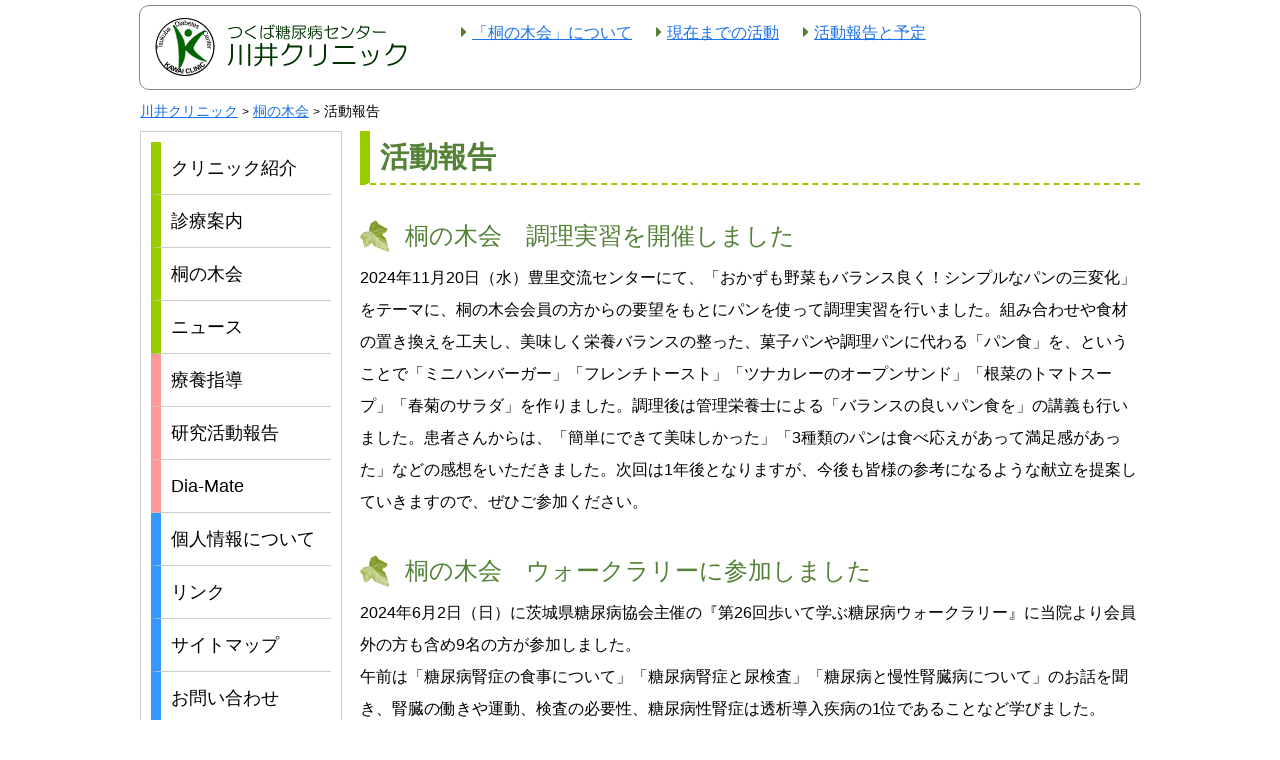

--- FILE ---
content_type: text/html; charset=UTF-8
request_url: http://www.kawai-clinic.com/?p=120
body_size: 8428
content:

<!DOCTYPE HTML PUBLIC "-//W3C//DTD HTML 4.01 Transitional//EN"
"http://www.w3.org/TR/html4/loose.dtd">
<html>
<head>
	<meta name='robots' content='max-image-preview:large' />
<link rel='dns-prefetch' href='//www.google.com' />
<link rel='dns-prefetch' href='//s.w.org' />
<link rel="alternate" type="application/rss+xml" title="川井クリニック &raquo; 活動報告 のコメントのフィード" href="http://www.kawai-clinic.com/?feed=rss2&#038;p=120" />
		<script type="text/javascript">
			window._wpemojiSettings = {"baseUrl":"https:\/\/s.w.org\/images\/core\/emoji\/13.1.0\/72x72\/","ext":".png","svgUrl":"https:\/\/s.w.org\/images\/core\/emoji\/13.1.0\/svg\/","svgExt":".svg","source":{"concatemoji":"http:\/\/www.kawai-clinic.com\/wp-includes\/js\/wp-emoji-release.min.js?ver=5.8.12"}};
			!function(e,a,t){var n,r,o,i=a.createElement("canvas"),p=i.getContext&&i.getContext("2d");function s(e,t){var a=String.fromCharCode;p.clearRect(0,0,i.width,i.height),p.fillText(a.apply(this,e),0,0);e=i.toDataURL();return p.clearRect(0,0,i.width,i.height),p.fillText(a.apply(this,t),0,0),e===i.toDataURL()}function c(e){var t=a.createElement("script");t.src=e,t.defer=t.type="text/javascript",a.getElementsByTagName("head")[0].appendChild(t)}for(o=Array("flag","emoji"),t.supports={everything:!0,everythingExceptFlag:!0},r=0;r<o.length;r++)t.supports[o[r]]=function(e){if(!p||!p.fillText)return!1;switch(p.textBaseline="top",p.font="600 32px Arial",e){case"flag":return s([127987,65039,8205,9895,65039],[127987,65039,8203,9895,65039])?!1:!s([55356,56826,55356,56819],[55356,56826,8203,55356,56819])&&!s([55356,57332,56128,56423,56128,56418,56128,56421,56128,56430,56128,56423,56128,56447],[55356,57332,8203,56128,56423,8203,56128,56418,8203,56128,56421,8203,56128,56430,8203,56128,56423,8203,56128,56447]);case"emoji":return!s([10084,65039,8205,55357,56613],[10084,65039,8203,55357,56613])}return!1}(o[r]),t.supports.everything=t.supports.everything&&t.supports[o[r]],"flag"!==o[r]&&(t.supports.everythingExceptFlag=t.supports.everythingExceptFlag&&t.supports[o[r]]);t.supports.everythingExceptFlag=t.supports.everythingExceptFlag&&!t.supports.flag,t.DOMReady=!1,t.readyCallback=function(){t.DOMReady=!0},t.supports.everything||(n=function(){t.readyCallback()},a.addEventListener?(a.addEventListener("DOMContentLoaded",n,!1),e.addEventListener("load",n,!1)):(e.attachEvent("onload",n),a.attachEvent("onreadystatechange",function(){"complete"===a.readyState&&t.readyCallback()})),(n=t.source||{}).concatemoji?c(n.concatemoji):n.wpemoji&&n.twemoji&&(c(n.twemoji),c(n.wpemoji)))}(window,document,window._wpemojiSettings);
		</script>
		<style type="text/css">
img.wp-smiley,
img.emoji {
	display: inline !important;
	border: none !important;
	box-shadow: none !important;
	height: 1em !important;
	width: 1em !important;
	margin: 0 .07em !important;
	vertical-align: -0.1em !important;
	background: none !important;
	padding: 0 !important;
}
</style>
	<link rel='stylesheet' id='wp-block-library-css'  href='http://www.kawai-clinic.com/wp-includes/css/dist/block-library/style.min.css?ver=5.8.12' type='text/css' media='all' />
<style id='wp-block-library-inline-css' type='text/css'>
.has-text-align-justify{text-align:justify;}
</style>
<link rel='stylesheet' id='mediaelement-css'  href='http://www.kawai-clinic.com/wp-includes/js/mediaelement/mediaelementplayer-legacy.min.css?ver=4.2.16' type='text/css' media='all' />
<link rel='stylesheet' id='wp-mediaelement-css'  href='http://www.kawai-clinic.com/wp-includes/js/mediaelement/wp-mediaelement.min.css?ver=5.8.12' type='text/css' media='all' />
<link rel='stylesheet' id='contact-form-7-css'  href='http://www.kawai-clinic.com/wp-content/plugins/contact-form-7/includes/css/styles.css?ver=5.5.4' type='text/css' media='all' />
<link rel='stylesheet' id='contact-form-7-confirm-css'  href='http://www.kawai-clinic.com/wp-content/plugins/contact-form-7-add-confirm/includes/css/styles.css?ver=5.1-20221' type='text/css' media='all' />
<link rel='stylesheet' id='dashicons-css'  href='http://www.kawai-clinic.com/wp-includes/css/dashicons.min.css?ver=5.8.12' type='text/css' media='all' />
<link rel='stylesheet' id='xo-event-calendar-css'  href='http://www.kawai-clinic.com/wp-content/plugins/xo-event-calendar/css/xo-event-calendar.css?ver=2.3.7' type='text/css' media='all' />
<link rel='stylesheet' id='jetpack_css-css'  href='http://www.kawai-clinic.com/wp-content/plugins/jetpack/css/jetpack.css?ver=10.5.3' type='text/css' media='all' />
<script type='text/javascript' src='http://www.kawai-clinic.com/wp-includes/js/jquery/jquery.min.js?ver=3.6.0' id='jquery-core-js'></script>
<script type='text/javascript' src='http://www.kawai-clinic.com/wp-includes/js/jquery/jquery-migrate.min.js?ver=3.3.2' id='jquery-migrate-js'></script>
<script type='text/javascript' id='xo-event-calendar-ajax-js-extra'>
/* <![CDATA[ */
var xo_event_calendar_object = {"ajax_url":"http:\/\/www.kawai-clinic.com\/wp-admin\/admin-ajax.php","action":"xo_event_calendar_month"};
/* ]]> */
</script>
<script type='text/javascript' src='http://www.kawai-clinic.com/wp-content/plugins/xo-event-calendar/js/ajax.js?ver=2.3.7' id='xo-event-calendar-ajax-js'></script>
<link rel="https://api.w.org/" href="http://www.kawai-clinic.com/index.php?rest_route=/" /><link rel="alternate" type="application/json" href="http://www.kawai-clinic.com/index.php?rest_route=/wp/v2/posts/120" /><link rel="EditURI" type="application/rsd+xml" title="RSD" href="http://www.kawai-clinic.com/xmlrpc.php?rsd" />
<link rel="wlwmanifest" type="application/wlwmanifest+xml" href="http://www.kawai-clinic.com/wp-includes/wlwmanifest.xml" /> 
<meta name="generator" content="WordPress 5.8.12" />
<link rel="canonical" href="http://www.kawai-clinic.com/?p=120" />
<link rel='shortlink' href='http://www.kawai-clinic.com/?p=120' />
<link rel="alternate" type="application/json+oembed" href="http://www.kawai-clinic.com/index.php?rest_route=%2Foembed%2F1.0%2Fembed&#038;url=http%3A%2F%2Fwww.kawai-clinic.com%2F%3Fp%3D120" />
<link rel="alternate" type="text/xml+oembed" href="http://www.kawai-clinic.com/index.php?rest_route=%2Foembed%2F1.0%2Fembed&#038;url=http%3A%2F%2Fwww.kawai-clinic.com%2F%3Fp%3D120&#038;format=xml" />
<style type='text/css'>img#wpstats{display:none}</style>
	
	<meta http-equiv="Content-Type" content="text/html; charset=utf-8">
	<title>活動報告｜川井クリニック</title>
	<meta name="viewport" content="width =1100">
  	<link rel="SHORTCUT ICON" href="http://www.kawai-clinic.com/1.ico">  	
	<link href="total.css" rel="stylesheet" type="text/css">	
	<link href="http://www.kawai-clinic.com/wp-content/themes/2019/style.css" rel="stylesheet" type="text/css">
	<link href="http://www.kawai-clinic.com/wp-content/themes/2019/edit_style.css" rel="stylesheet" type="text/css">
	<link href="https://use.fontawesome.com/releases/v5.2.0/css/all.css" rel="stylesheet">
	<script type="text/javascript">		
		document.cookie = 'nowwidth=' + window.innerWidth;
	</script>
</head>
<body>

	<!--- header --->
	<div class="contents_parts line_header">
		<div class="header_logoimg"><a href="http://www.kawai-clinic.com/"><img src="http://www.kawai-clinic.com/img/mark/top.gif" alt="川井クリニック" border="0" class="logoimg"></a></div>
		<div class='header_links' ><ul>
	<li><a href="?cat=4">「桐の木会」について</a></li>
	<li><a href="?p=118">現在までの活動</a></li>
	<li><a href="?p=120">活動報告と予定</a></li>
</ul></div>
	</div><!--- contents_parts end --->
	
	
	<div class="contents_parts color_white">
		<div class="pankuzu_parts">

<div class='pankuzu_sc'>
	<ol itemscope itemtype='http://schema.org/BreadcrumbList'>
		<li itemprop='itemListElement' itemscope
		itemtype='http://schema.org/ListItem'>
		<a itemprop='item' href='http://www.kawai-clinic.com'>
		<span itemprop='name'>川井クリニック</span></a>
		<meta itemprop='position' content='1' />
	</li>

		<li itemprop='itemListElement' itemscope
		itemtype='http://schema.org/ListItem'>
		<a itemprop='item' href='http://www.kawai-clinic.com/?cat=4'>
		<span itemprop='name'>桐の木会</span></a>
		<meta itemprop='position' content='2' />
	</li>

	<li>活動報告</li>
	</ol>
</div>

</div>
	</div>
	
	
	<!--- content body --->
	<div class="contents_parts color_white">
	
		<!--- main --->
		<div id="body_parts">

			<a name='TOP' id='TOP'></a>
						
			<div id="main_parts">
			
				<h1>活動報告</h1>
				
				<div class="title_leaf1">桐の木会　調理実習を開催しました</div>
<p>2024年11月20日（水）豊里交流センターにて、「おかずも野菜もバランス良く！シンプルなパンの三変化」をテーマに、桐の木会会員の方からの要望をもとにパンを使って調理実習を行いました。組み合わせや食材の置き換えを工夫し、美味しく栄養バランスの整った、菓子パンや調理パンに代わる「パン食」を、ということで「ミニハンバーガー」「フレンチトースト」「ツナカレーのオープンサンド」「根菜のトマトスープ」「春菊のサラダ」を作りました。調理後は管理栄養士による「バランスの良いパン食を」の講義も行いました。患者さんからは、「簡単にできて美味しかった」「3種類のパンは食べ応えがあって満足感があった」などの感想をいただきました。次回は1年後となりますが、今後も皆様の参考になるような献立を提案していきますので、ぜひご参加ください。</p>
<div>
<div>
<div> </div>
<div class="title_leaf1">桐の木会　ウォークラリーに参加しました</div>
<div>
<p>2024年6月2日（日）に茨城県糖尿病協会主催の『第26回歩いて学ぶ糖尿病ウォークラリー』に当院より会員外の方も含め9名の方が参加しました。</p>
<p>午前は「糖尿病腎症の食事について」「糖尿病腎症と尿検査」「糖尿病と慢性腎臓病について」のお話を聞き、腎臓の働きや運動、検査の必要性、糖尿病性腎症は透析導入疾病の1位であることなど学びました。</p>
<p>午後は2組に分かれ霞ヶ浦総合公園でコース図に従ってチェックポイントを探し、クイズを解いたり、ストラックアウトをしたりしてウォーキングしました。残念ながら途中雨に降られ中止となりましたが、体調不良者も出ず、参加者同士の交流を深めとても楽しい会となりました。</p>
<p>&nbsp;</p>
</div>
</div>
<div class="title_leaf1">桐の木会　総会を開催しました</div>
</div>
<div>4月21日に桐の木会総会を開催しました。2023年度の決算・活動報告、2024年度の年間計画を参加者の皆様と話し合いが行われました。講演は山﨑先生より「災害に備えて」をお話しいただき、改めて災害時の対策、対応についての認識が深められました。その後は、参加者の皆様と楽しく会話しながら、管理栄養士がカロリーだけでなく春をイメージした食材を選んだお弁当を食べ、食後には軽くウォーキングし血糖測定を行いました。桐の木会は糖尿病の知識を深めるだけでなく情報交換などを行える貴重な会にもなっていると思います。普段ゆっくり話すことがあまりないスタッフとも気軽におしゃべりしていただける桐の木会に皆様も是非ご参加下さい。　　　　　　</div>
<div> </div>
<div class="title_leaf1">桐の木会　日帰り旅行を開催しました</div>
<div>
<p>2024年3月27日(水)に福島県三春町に日帰り旅行へ行ってきました。三春町の町名は、春にウメ、サクラ、モモの花が一時に咲くことに由来しているそうです。残念ながら、楽しみにしていた桜の開花とはなりませんでしたが、歴史と文化の城下町を学びながら散策してきました。昼食には、幻の三春そうめんや奥州三春の味の油揚ほうろく焼などをいただきました。たくさんの患者さんに参加していただき、普段できない会話も楽しむことができました。皆様がまた参加したいと思うようイベントを企画していきたいとおもいますので、よろしくお願い致します。　　　　　　　</p>
<p>&nbsp;</p>
</div>
<div class="title_leaf1">桐の木会　調理実習を開催しました</div>
<div>2024年1月31日(水)豊里交流センターにて、「栄養たっぷり節約レシピ」をテーマに調理実習を行いました。家庭で何気なく捨てている野菜の皮や芯の部分の栄養を無駄なく使ったレシピをテーマとし、「巻かないロールキャベツ」「フライド里芋」「蕪の豆乳スープ」「南瓜レアチーズ」を作りました。調理後は管理栄養士による「野菜丸ごと活用術!!」の講義も行いました。患者さんからは「里芋を皮ごと食べるのは初めてだったけど美味しい!!」「ロールキャベツは巻くのが大変だから詰めるだけなのは簡単だね」「今回は生ごみが少ないね！」などの感想をいただきました。今後も皆様が参加したいと思うような献立を考えていきたいと思いますので、ご参加お待ちしております。</div>
<div> </div>
<div class="title_leaf1">桐の木会　運動の会を開催しました</div>
<div>
<p>2023年11月29日に桜総合体育館にて桐の木会「運動の会」を開催しました。今回は、「健歩力を高めよう！」というテーマで、当院の運動教室を担当している野口克彦先生に講義をしていただき、実践も行ないました。速く歩くほど寿命が長くなるという研究報告があり、ゆるやかなウォーキングとややきついウォーキングをそれぞれ2分ずつ組み合わせて5セット行い、心拍数が「180－年齢」の強度になることが大切であると教えて頂きました。実践してみると、20分でも良い運動になり、毎日繰り返すことで、体力や筋力アップに繋がると実感しました。</p>
</div>
<div> </div>
<div class="title_leaf1">桐の木会　調理実習を開催しました</div>
<p>2023年9月27日(水)豊里交流センターにて、「代替食を使ったメニュー」をテーマに調理実習を行いました。お肉の代わりに低カロリー・低脂質・高食物繊維の「大豆ミート」を使用しました。患者さんより郷土料理の要望もあったので、今回は沖縄料理を取り入れた「タコライス」「ゴーヤチャンプル」「もずくスープ」「パインゼリー」の献立を考案しました。調理後は管理栄養士による「代替食の活用方法について」の講義も行いました。今回4年ぶりの調理実習だったのですが、皆さんとても手際がよくてスムーズに進行しました。患者さんからは「大豆ミートを食べるのは初めてだったけど、お肉みたいで美味しい」「お肉よりも柔らかくて食べやすい」などの感想をいただきました。次回の調理実習は冬頃に行う予定ですので、皆様のご参加をぜひお待ちしております。</p>
<p>&nbsp;</p>
<div class="title_leaf1">桐の木会　ウォークラリーに参加しました</div>
<div>
<p>2023年6月11日（日）にコロナ禍で長らく開催できていなかった茨城県糖尿病協会主催の「歩いて学ぶ糖尿病ウォークラリー」が4年ぶりに開催されました。当院からは会員外も含め7名の方が参加し、死因の上位を占めるがん・心臓病・脳卒中の予防方法や、介護保険の基礎といった講演を聞くことができました。残念ながら雨天により午後に予定していたメインイベントのウォークラリーは中止となってしまいましたが、脳を活性化させる講演では、音楽に合わせて手を動かす運動を紹介していただき皆で盛り上がりました。また、講演後は糖尿病や茨城県に関する問題を皆で解いたり、運動療法士の先生からストレッチや室内でできる運動を教えていただいたりして、とても充実したイベントとなりました。</p>
</div>
<div>
<p>&nbsp;</p>
</div>
<p>&nbsp;</p>
<div class="title_leaf1">今後の予定</div>
<p>次回の桐の木会は令和7年3月頃に日帰り旅行を予定しています。状況により中止になる場合には改めてお知らせいたします。</p>
<p>&nbsp;</p>
<p>&nbsp;</p>
<h1>過去の活動報告</h1>
<p><img class="img_pdf" src="http://www.kawai-clinic.com/img/mark/pdf.gif" />pdfファイルとして閲覧ができます。</p>
<p>&nbsp;</p>
<p><a href="/images/4874535c0da580ab25076e1a18ed3ac1.pdf">・令和1年度活動報告</a></p>
<p><a href="/images/9c4d38d95d56f630def1c31d7ce954d9.pdf">・平成30年度活動報告</a></p>
<p><a href="http://www.kawai-clinic.com/pdf/kiri_H29.pdf">・平成29年度活動報告</a></p>
<p><a href="http://www.kawai-clinic.com/pdf/kirinoki-28.pdf">・平成28年度活動報告</a></p>
<p><a href="http://www.kawai-clinic.com/pdf/kirinoki-27.pdf">・平成27年度活動報告</a></p>
<p><a href="http://www.kawai-clinic.com/pdf/kirinoki-26.pdf">・平成26年度活動報告</a></p>
<p><a href="http://www.kawai-clinic.com/pdf/kiri_H25.pdf">・平成25年度活動報告</a></p>
<p><a href="http://www.kawai-clinic.com/pdf/H24kirihoukoku.pdf">・平成24年度活動報告</a></p>
<p><a href="http://www.kawai-clinic.com/pdf/img-911164016.pdf">・平成23年度活動報告</a></p>
<p>&nbsp;</p>

				
			</div><!--- main_parts_end --->
			
			
			<!--- sidebar --->
			<div id="side_parts" class="line_all">
					
				<div class="side_block">
					
					<ul class="menu">
						<li class="menu_green"><a href="http://www.kawai-clinic.com/?cat=2">クリニック紹介</a></li>
						<li class="menu_green"><a href="http://www.kawai-clinic.com/?cat=3">診療案内</a></li>
						<li class="menu_green"><a href="http://www.kawai-clinic.com/?cat=4">桐の木会</a></li>
						<li class="menu_green"><a href="http://www.kawai-clinic.com/?cat=5">ニュース</a></li>
						<li class="menu_pink"><a href="http://www.kawai-clinic.com/?cat=6">療養指導</a></li>
						<li class="menu_pink"><a href="http://www.kawai-clinic.com/?cat=7">研究活動報告</a></li>
						<li class="menu_pink"><a href="http://www.kawai-clinic.com/?cat=15">Dia-Mate</a></li>
						<li class="menu_blue"><a href="http://www.kawai-clinic.com/?cat=11">個人情報について</a></li>
						<li class="menu_blue"><a href="http://www.kawai-clinic.com/?cat=12">リンク</a></li>
						<li class="menu_blue"><a href="http://www.kawai-clinic.com/?cat=13">サイトマップ</a></li>
						<li class="menu_blue"><a href="http://www.kawai-clinic.com/?p=990">お問い合わせ</a></li>
						<li class="menu_blue"><a href="http://www.kawai-clinic.com/?p=110">交通案内と地図</a></li>
					</ul>
					
					<div class="searchform">
						<form method='get' id='searchform' action='http://www.kawai-clinic.com' name ='searchform'>
							<input name='s' type='text' id='s' class='my_search_input' placeholder='検索'>
							<a href='javascript:document.searchform.submit()' id='searchsubmit'><i class="fas fa-search"></i></a>
						</form>
					</div>
					
					
				
				</div><!--- side_block --->
				
			</div><!--- side_parts_end --->
			
			
		</div><!--- body_parts --->
	</div><!--- contents_parts end --->


	<!---footer --->
	<div id="footer_parts">	
		<div align="center" >
			<p>&nbsp;</p>
			<p><a href="http://www.kawai-clinic.com/">KAWAI CLINIC. All rights reserved.</a></p>
			<p>&nbsp;</p>
		</div>
	</div><!-- footer_parts -->
	
	<script type='text/javascript' src='http://www.kawai-clinic.com/wp-includes/js/dist/vendor/regenerator-runtime.min.js?ver=0.13.7' id='regenerator-runtime-js'></script>
<script type='text/javascript' src='http://www.kawai-clinic.com/wp-includes/js/dist/vendor/wp-polyfill.min.js?ver=3.15.0' id='wp-polyfill-js'></script>
<script type='text/javascript' id='contact-form-7-js-extra'>
/* <![CDATA[ */
var wpcf7 = {"api":{"root":"http:\/\/www.kawai-clinic.com\/index.php?rest_route=\/","namespace":"contact-form-7\/v1"}};
/* ]]> */
</script>
<script type='text/javascript' src='http://www.kawai-clinic.com/wp-content/plugins/contact-form-7/includes/js/index.js?ver=5.5.4' id='contact-form-7-js'></script>
<script type='text/javascript' src='http://www.kawai-clinic.com/wp-includes/js/jquery/jquery.form.min.js?ver=4.3.0' id='jquery-form-js'></script>
<script type='text/javascript' src='http://www.kawai-clinic.com/wp-content/plugins/contact-form-7-add-confirm/includes/js/scripts.js?ver=5.1-20221' id='contact-form-7-confirm-js'></script>
<script type='text/javascript' src='https://www.google.com/recaptcha/api.js?render=6LfJgSgeAAAAAGi0tNdtV8rpjWNi4WUCzozuct2R&#038;ver=3.0' id='google-recaptcha-js'></script>
<script type='text/javascript' id='wpcf7-recaptcha-js-extra'>
/* <![CDATA[ */
var wpcf7_recaptcha = {"sitekey":"6LfJgSgeAAAAAGi0tNdtV8rpjWNi4WUCzozuct2R","actions":{"homepage":"homepage","contactform":"contactform"}};
/* ]]> */
</script>
<script type='text/javascript' src='http://www.kawai-clinic.com/wp-content/plugins/contact-form-7/modules/recaptcha/index.js?ver=5.5.4' id='wpcf7-recaptcha-js'></script>
<script type='text/javascript' src='http://www.kawai-clinic.com/wp-includes/js/wp-embed.min.js?ver=5.8.12' id='wp-embed-js'></script>
<script src='https://stats.wp.com/e-202606.js' defer></script>
<script>
	_stq = window._stq || [];
	_stq.push([ 'view', {v:'ext',j:'1:10.5.3',blog:'201977517',post:'120',tz:'9',srv:'www.kawai-clinic.com'} ]);
	_stq.push([ 'clickTrackerInit', '201977517', '120' ]);
</script>

	
</body>
</html>



--- FILE ---
content_type: text/html; charset=utf-8
request_url: https://www.google.com/recaptcha/api2/anchor?ar=1&k=6LfJgSgeAAAAAGi0tNdtV8rpjWNi4WUCzozuct2R&co=aHR0cDovL3d3dy5rYXdhaS1jbGluaWMuY29tOjgw&hl=en&v=N67nZn4AqZkNcbeMu4prBgzg&size=invisible&anchor-ms=20000&execute-ms=30000&cb=vl3nsjve9quy
body_size: 48941
content:
<!DOCTYPE HTML><html dir="ltr" lang="en"><head><meta http-equiv="Content-Type" content="text/html; charset=UTF-8">
<meta http-equiv="X-UA-Compatible" content="IE=edge">
<title>reCAPTCHA</title>
<style type="text/css">
/* cyrillic-ext */
@font-face {
  font-family: 'Roboto';
  font-style: normal;
  font-weight: 400;
  font-stretch: 100%;
  src: url(//fonts.gstatic.com/s/roboto/v48/KFO7CnqEu92Fr1ME7kSn66aGLdTylUAMa3GUBHMdazTgWw.woff2) format('woff2');
  unicode-range: U+0460-052F, U+1C80-1C8A, U+20B4, U+2DE0-2DFF, U+A640-A69F, U+FE2E-FE2F;
}
/* cyrillic */
@font-face {
  font-family: 'Roboto';
  font-style: normal;
  font-weight: 400;
  font-stretch: 100%;
  src: url(//fonts.gstatic.com/s/roboto/v48/KFO7CnqEu92Fr1ME7kSn66aGLdTylUAMa3iUBHMdazTgWw.woff2) format('woff2');
  unicode-range: U+0301, U+0400-045F, U+0490-0491, U+04B0-04B1, U+2116;
}
/* greek-ext */
@font-face {
  font-family: 'Roboto';
  font-style: normal;
  font-weight: 400;
  font-stretch: 100%;
  src: url(//fonts.gstatic.com/s/roboto/v48/KFO7CnqEu92Fr1ME7kSn66aGLdTylUAMa3CUBHMdazTgWw.woff2) format('woff2');
  unicode-range: U+1F00-1FFF;
}
/* greek */
@font-face {
  font-family: 'Roboto';
  font-style: normal;
  font-weight: 400;
  font-stretch: 100%;
  src: url(//fonts.gstatic.com/s/roboto/v48/KFO7CnqEu92Fr1ME7kSn66aGLdTylUAMa3-UBHMdazTgWw.woff2) format('woff2');
  unicode-range: U+0370-0377, U+037A-037F, U+0384-038A, U+038C, U+038E-03A1, U+03A3-03FF;
}
/* math */
@font-face {
  font-family: 'Roboto';
  font-style: normal;
  font-weight: 400;
  font-stretch: 100%;
  src: url(//fonts.gstatic.com/s/roboto/v48/KFO7CnqEu92Fr1ME7kSn66aGLdTylUAMawCUBHMdazTgWw.woff2) format('woff2');
  unicode-range: U+0302-0303, U+0305, U+0307-0308, U+0310, U+0312, U+0315, U+031A, U+0326-0327, U+032C, U+032F-0330, U+0332-0333, U+0338, U+033A, U+0346, U+034D, U+0391-03A1, U+03A3-03A9, U+03B1-03C9, U+03D1, U+03D5-03D6, U+03F0-03F1, U+03F4-03F5, U+2016-2017, U+2034-2038, U+203C, U+2040, U+2043, U+2047, U+2050, U+2057, U+205F, U+2070-2071, U+2074-208E, U+2090-209C, U+20D0-20DC, U+20E1, U+20E5-20EF, U+2100-2112, U+2114-2115, U+2117-2121, U+2123-214F, U+2190, U+2192, U+2194-21AE, U+21B0-21E5, U+21F1-21F2, U+21F4-2211, U+2213-2214, U+2216-22FF, U+2308-230B, U+2310, U+2319, U+231C-2321, U+2336-237A, U+237C, U+2395, U+239B-23B7, U+23D0, U+23DC-23E1, U+2474-2475, U+25AF, U+25B3, U+25B7, U+25BD, U+25C1, U+25CA, U+25CC, U+25FB, U+266D-266F, U+27C0-27FF, U+2900-2AFF, U+2B0E-2B11, U+2B30-2B4C, U+2BFE, U+3030, U+FF5B, U+FF5D, U+1D400-1D7FF, U+1EE00-1EEFF;
}
/* symbols */
@font-face {
  font-family: 'Roboto';
  font-style: normal;
  font-weight: 400;
  font-stretch: 100%;
  src: url(//fonts.gstatic.com/s/roboto/v48/KFO7CnqEu92Fr1ME7kSn66aGLdTylUAMaxKUBHMdazTgWw.woff2) format('woff2');
  unicode-range: U+0001-000C, U+000E-001F, U+007F-009F, U+20DD-20E0, U+20E2-20E4, U+2150-218F, U+2190, U+2192, U+2194-2199, U+21AF, U+21E6-21F0, U+21F3, U+2218-2219, U+2299, U+22C4-22C6, U+2300-243F, U+2440-244A, U+2460-24FF, U+25A0-27BF, U+2800-28FF, U+2921-2922, U+2981, U+29BF, U+29EB, U+2B00-2BFF, U+4DC0-4DFF, U+FFF9-FFFB, U+10140-1018E, U+10190-1019C, U+101A0, U+101D0-101FD, U+102E0-102FB, U+10E60-10E7E, U+1D2C0-1D2D3, U+1D2E0-1D37F, U+1F000-1F0FF, U+1F100-1F1AD, U+1F1E6-1F1FF, U+1F30D-1F30F, U+1F315, U+1F31C, U+1F31E, U+1F320-1F32C, U+1F336, U+1F378, U+1F37D, U+1F382, U+1F393-1F39F, U+1F3A7-1F3A8, U+1F3AC-1F3AF, U+1F3C2, U+1F3C4-1F3C6, U+1F3CA-1F3CE, U+1F3D4-1F3E0, U+1F3ED, U+1F3F1-1F3F3, U+1F3F5-1F3F7, U+1F408, U+1F415, U+1F41F, U+1F426, U+1F43F, U+1F441-1F442, U+1F444, U+1F446-1F449, U+1F44C-1F44E, U+1F453, U+1F46A, U+1F47D, U+1F4A3, U+1F4B0, U+1F4B3, U+1F4B9, U+1F4BB, U+1F4BF, U+1F4C8-1F4CB, U+1F4D6, U+1F4DA, U+1F4DF, U+1F4E3-1F4E6, U+1F4EA-1F4ED, U+1F4F7, U+1F4F9-1F4FB, U+1F4FD-1F4FE, U+1F503, U+1F507-1F50B, U+1F50D, U+1F512-1F513, U+1F53E-1F54A, U+1F54F-1F5FA, U+1F610, U+1F650-1F67F, U+1F687, U+1F68D, U+1F691, U+1F694, U+1F698, U+1F6AD, U+1F6B2, U+1F6B9-1F6BA, U+1F6BC, U+1F6C6-1F6CF, U+1F6D3-1F6D7, U+1F6E0-1F6EA, U+1F6F0-1F6F3, U+1F6F7-1F6FC, U+1F700-1F7FF, U+1F800-1F80B, U+1F810-1F847, U+1F850-1F859, U+1F860-1F887, U+1F890-1F8AD, U+1F8B0-1F8BB, U+1F8C0-1F8C1, U+1F900-1F90B, U+1F93B, U+1F946, U+1F984, U+1F996, U+1F9E9, U+1FA00-1FA6F, U+1FA70-1FA7C, U+1FA80-1FA89, U+1FA8F-1FAC6, U+1FACE-1FADC, U+1FADF-1FAE9, U+1FAF0-1FAF8, U+1FB00-1FBFF;
}
/* vietnamese */
@font-face {
  font-family: 'Roboto';
  font-style: normal;
  font-weight: 400;
  font-stretch: 100%;
  src: url(//fonts.gstatic.com/s/roboto/v48/KFO7CnqEu92Fr1ME7kSn66aGLdTylUAMa3OUBHMdazTgWw.woff2) format('woff2');
  unicode-range: U+0102-0103, U+0110-0111, U+0128-0129, U+0168-0169, U+01A0-01A1, U+01AF-01B0, U+0300-0301, U+0303-0304, U+0308-0309, U+0323, U+0329, U+1EA0-1EF9, U+20AB;
}
/* latin-ext */
@font-face {
  font-family: 'Roboto';
  font-style: normal;
  font-weight: 400;
  font-stretch: 100%;
  src: url(//fonts.gstatic.com/s/roboto/v48/KFO7CnqEu92Fr1ME7kSn66aGLdTylUAMa3KUBHMdazTgWw.woff2) format('woff2');
  unicode-range: U+0100-02BA, U+02BD-02C5, U+02C7-02CC, U+02CE-02D7, U+02DD-02FF, U+0304, U+0308, U+0329, U+1D00-1DBF, U+1E00-1E9F, U+1EF2-1EFF, U+2020, U+20A0-20AB, U+20AD-20C0, U+2113, U+2C60-2C7F, U+A720-A7FF;
}
/* latin */
@font-face {
  font-family: 'Roboto';
  font-style: normal;
  font-weight: 400;
  font-stretch: 100%;
  src: url(//fonts.gstatic.com/s/roboto/v48/KFO7CnqEu92Fr1ME7kSn66aGLdTylUAMa3yUBHMdazQ.woff2) format('woff2');
  unicode-range: U+0000-00FF, U+0131, U+0152-0153, U+02BB-02BC, U+02C6, U+02DA, U+02DC, U+0304, U+0308, U+0329, U+2000-206F, U+20AC, U+2122, U+2191, U+2193, U+2212, U+2215, U+FEFF, U+FFFD;
}
/* cyrillic-ext */
@font-face {
  font-family: 'Roboto';
  font-style: normal;
  font-weight: 500;
  font-stretch: 100%;
  src: url(//fonts.gstatic.com/s/roboto/v48/KFO7CnqEu92Fr1ME7kSn66aGLdTylUAMa3GUBHMdazTgWw.woff2) format('woff2');
  unicode-range: U+0460-052F, U+1C80-1C8A, U+20B4, U+2DE0-2DFF, U+A640-A69F, U+FE2E-FE2F;
}
/* cyrillic */
@font-face {
  font-family: 'Roboto';
  font-style: normal;
  font-weight: 500;
  font-stretch: 100%;
  src: url(//fonts.gstatic.com/s/roboto/v48/KFO7CnqEu92Fr1ME7kSn66aGLdTylUAMa3iUBHMdazTgWw.woff2) format('woff2');
  unicode-range: U+0301, U+0400-045F, U+0490-0491, U+04B0-04B1, U+2116;
}
/* greek-ext */
@font-face {
  font-family: 'Roboto';
  font-style: normal;
  font-weight: 500;
  font-stretch: 100%;
  src: url(//fonts.gstatic.com/s/roboto/v48/KFO7CnqEu92Fr1ME7kSn66aGLdTylUAMa3CUBHMdazTgWw.woff2) format('woff2');
  unicode-range: U+1F00-1FFF;
}
/* greek */
@font-face {
  font-family: 'Roboto';
  font-style: normal;
  font-weight: 500;
  font-stretch: 100%;
  src: url(//fonts.gstatic.com/s/roboto/v48/KFO7CnqEu92Fr1ME7kSn66aGLdTylUAMa3-UBHMdazTgWw.woff2) format('woff2');
  unicode-range: U+0370-0377, U+037A-037F, U+0384-038A, U+038C, U+038E-03A1, U+03A3-03FF;
}
/* math */
@font-face {
  font-family: 'Roboto';
  font-style: normal;
  font-weight: 500;
  font-stretch: 100%;
  src: url(//fonts.gstatic.com/s/roboto/v48/KFO7CnqEu92Fr1ME7kSn66aGLdTylUAMawCUBHMdazTgWw.woff2) format('woff2');
  unicode-range: U+0302-0303, U+0305, U+0307-0308, U+0310, U+0312, U+0315, U+031A, U+0326-0327, U+032C, U+032F-0330, U+0332-0333, U+0338, U+033A, U+0346, U+034D, U+0391-03A1, U+03A3-03A9, U+03B1-03C9, U+03D1, U+03D5-03D6, U+03F0-03F1, U+03F4-03F5, U+2016-2017, U+2034-2038, U+203C, U+2040, U+2043, U+2047, U+2050, U+2057, U+205F, U+2070-2071, U+2074-208E, U+2090-209C, U+20D0-20DC, U+20E1, U+20E5-20EF, U+2100-2112, U+2114-2115, U+2117-2121, U+2123-214F, U+2190, U+2192, U+2194-21AE, U+21B0-21E5, U+21F1-21F2, U+21F4-2211, U+2213-2214, U+2216-22FF, U+2308-230B, U+2310, U+2319, U+231C-2321, U+2336-237A, U+237C, U+2395, U+239B-23B7, U+23D0, U+23DC-23E1, U+2474-2475, U+25AF, U+25B3, U+25B7, U+25BD, U+25C1, U+25CA, U+25CC, U+25FB, U+266D-266F, U+27C0-27FF, U+2900-2AFF, U+2B0E-2B11, U+2B30-2B4C, U+2BFE, U+3030, U+FF5B, U+FF5D, U+1D400-1D7FF, U+1EE00-1EEFF;
}
/* symbols */
@font-face {
  font-family: 'Roboto';
  font-style: normal;
  font-weight: 500;
  font-stretch: 100%;
  src: url(//fonts.gstatic.com/s/roboto/v48/KFO7CnqEu92Fr1ME7kSn66aGLdTylUAMaxKUBHMdazTgWw.woff2) format('woff2');
  unicode-range: U+0001-000C, U+000E-001F, U+007F-009F, U+20DD-20E0, U+20E2-20E4, U+2150-218F, U+2190, U+2192, U+2194-2199, U+21AF, U+21E6-21F0, U+21F3, U+2218-2219, U+2299, U+22C4-22C6, U+2300-243F, U+2440-244A, U+2460-24FF, U+25A0-27BF, U+2800-28FF, U+2921-2922, U+2981, U+29BF, U+29EB, U+2B00-2BFF, U+4DC0-4DFF, U+FFF9-FFFB, U+10140-1018E, U+10190-1019C, U+101A0, U+101D0-101FD, U+102E0-102FB, U+10E60-10E7E, U+1D2C0-1D2D3, U+1D2E0-1D37F, U+1F000-1F0FF, U+1F100-1F1AD, U+1F1E6-1F1FF, U+1F30D-1F30F, U+1F315, U+1F31C, U+1F31E, U+1F320-1F32C, U+1F336, U+1F378, U+1F37D, U+1F382, U+1F393-1F39F, U+1F3A7-1F3A8, U+1F3AC-1F3AF, U+1F3C2, U+1F3C4-1F3C6, U+1F3CA-1F3CE, U+1F3D4-1F3E0, U+1F3ED, U+1F3F1-1F3F3, U+1F3F5-1F3F7, U+1F408, U+1F415, U+1F41F, U+1F426, U+1F43F, U+1F441-1F442, U+1F444, U+1F446-1F449, U+1F44C-1F44E, U+1F453, U+1F46A, U+1F47D, U+1F4A3, U+1F4B0, U+1F4B3, U+1F4B9, U+1F4BB, U+1F4BF, U+1F4C8-1F4CB, U+1F4D6, U+1F4DA, U+1F4DF, U+1F4E3-1F4E6, U+1F4EA-1F4ED, U+1F4F7, U+1F4F9-1F4FB, U+1F4FD-1F4FE, U+1F503, U+1F507-1F50B, U+1F50D, U+1F512-1F513, U+1F53E-1F54A, U+1F54F-1F5FA, U+1F610, U+1F650-1F67F, U+1F687, U+1F68D, U+1F691, U+1F694, U+1F698, U+1F6AD, U+1F6B2, U+1F6B9-1F6BA, U+1F6BC, U+1F6C6-1F6CF, U+1F6D3-1F6D7, U+1F6E0-1F6EA, U+1F6F0-1F6F3, U+1F6F7-1F6FC, U+1F700-1F7FF, U+1F800-1F80B, U+1F810-1F847, U+1F850-1F859, U+1F860-1F887, U+1F890-1F8AD, U+1F8B0-1F8BB, U+1F8C0-1F8C1, U+1F900-1F90B, U+1F93B, U+1F946, U+1F984, U+1F996, U+1F9E9, U+1FA00-1FA6F, U+1FA70-1FA7C, U+1FA80-1FA89, U+1FA8F-1FAC6, U+1FACE-1FADC, U+1FADF-1FAE9, U+1FAF0-1FAF8, U+1FB00-1FBFF;
}
/* vietnamese */
@font-face {
  font-family: 'Roboto';
  font-style: normal;
  font-weight: 500;
  font-stretch: 100%;
  src: url(//fonts.gstatic.com/s/roboto/v48/KFO7CnqEu92Fr1ME7kSn66aGLdTylUAMa3OUBHMdazTgWw.woff2) format('woff2');
  unicode-range: U+0102-0103, U+0110-0111, U+0128-0129, U+0168-0169, U+01A0-01A1, U+01AF-01B0, U+0300-0301, U+0303-0304, U+0308-0309, U+0323, U+0329, U+1EA0-1EF9, U+20AB;
}
/* latin-ext */
@font-face {
  font-family: 'Roboto';
  font-style: normal;
  font-weight: 500;
  font-stretch: 100%;
  src: url(//fonts.gstatic.com/s/roboto/v48/KFO7CnqEu92Fr1ME7kSn66aGLdTylUAMa3KUBHMdazTgWw.woff2) format('woff2');
  unicode-range: U+0100-02BA, U+02BD-02C5, U+02C7-02CC, U+02CE-02D7, U+02DD-02FF, U+0304, U+0308, U+0329, U+1D00-1DBF, U+1E00-1E9F, U+1EF2-1EFF, U+2020, U+20A0-20AB, U+20AD-20C0, U+2113, U+2C60-2C7F, U+A720-A7FF;
}
/* latin */
@font-face {
  font-family: 'Roboto';
  font-style: normal;
  font-weight: 500;
  font-stretch: 100%;
  src: url(//fonts.gstatic.com/s/roboto/v48/KFO7CnqEu92Fr1ME7kSn66aGLdTylUAMa3yUBHMdazQ.woff2) format('woff2');
  unicode-range: U+0000-00FF, U+0131, U+0152-0153, U+02BB-02BC, U+02C6, U+02DA, U+02DC, U+0304, U+0308, U+0329, U+2000-206F, U+20AC, U+2122, U+2191, U+2193, U+2212, U+2215, U+FEFF, U+FFFD;
}
/* cyrillic-ext */
@font-face {
  font-family: 'Roboto';
  font-style: normal;
  font-weight: 900;
  font-stretch: 100%;
  src: url(//fonts.gstatic.com/s/roboto/v48/KFO7CnqEu92Fr1ME7kSn66aGLdTylUAMa3GUBHMdazTgWw.woff2) format('woff2');
  unicode-range: U+0460-052F, U+1C80-1C8A, U+20B4, U+2DE0-2DFF, U+A640-A69F, U+FE2E-FE2F;
}
/* cyrillic */
@font-face {
  font-family: 'Roboto';
  font-style: normal;
  font-weight: 900;
  font-stretch: 100%;
  src: url(//fonts.gstatic.com/s/roboto/v48/KFO7CnqEu92Fr1ME7kSn66aGLdTylUAMa3iUBHMdazTgWw.woff2) format('woff2');
  unicode-range: U+0301, U+0400-045F, U+0490-0491, U+04B0-04B1, U+2116;
}
/* greek-ext */
@font-face {
  font-family: 'Roboto';
  font-style: normal;
  font-weight: 900;
  font-stretch: 100%;
  src: url(//fonts.gstatic.com/s/roboto/v48/KFO7CnqEu92Fr1ME7kSn66aGLdTylUAMa3CUBHMdazTgWw.woff2) format('woff2');
  unicode-range: U+1F00-1FFF;
}
/* greek */
@font-face {
  font-family: 'Roboto';
  font-style: normal;
  font-weight: 900;
  font-stretch: 100%;
  src: url(//fonts.gstatic.com/s/roboto/v48/KFO7CnqEu92Fr1ME7kSn66aGLdTylUAMa3-UBHMdazTgWw.woff2) format('woff2');
  unicode-range: U+0370-0377, U+037A-037F, U+0384-038A, U+038C, U+038E-03A1, U+03A3-03FF;
}
/* math */
@font-face {
  font-family: 'Roboto';
  font-style: normal;
  font-weight: 900;
  font-stretch: 100%;
  src: url(//fonts.gstatic.com/s/roboto/v48/KFO7CnqEu92Fr1ME7kSn66aGLdTylUAMawCUBHMdazTgWw.woff2) format('woff2');
  unicode-range: U+0302-0303, U+0305, U+0307-0308, U+0310, U+0312, U+0315, U+031A, U+0326-0327, U+032C, U+032F-0330, U+0332-0333, U+0338, U+033A, U+0346, U+034D, U+0391-03A1, U+03A3-03A9, U+03B1-03C9, U+03D1, U+03D5-03D6, U+03F0-03F1, U+03F4-03F5, U+2016-2017, U+2034-2038, U+203C, U+2040, U+2043, U+2047, U+2050, U+2057, U+205F, U+2070-2071, U+2074-208E, U+2090-209C, U+20D0-20DC, U+20E1, U+20E5-20EF, U+2100-2112, U+2114-2115, U+2117-2121, U+2123-214F, U+2190, U+2192, U+2194-21AE, U+21B0-21E5, U+21F1-21F2, U+21F4-2211, U+2213-2214, U+2216-22FF, U+2308-230B, U+2310, U+2319, U+231C-2321, U+2336-237A, U+237C, U+2395, U+239B-23B7, U+23D0, U+23DC-23E1, U+2474-2475, U+25AF, U+25B3, U+25B7, U+25BD, U+25C1, U+25CA, U+25CC, U+25FB, U+266D-266F, U+27C0-27FF, U+2900-2AFF, U+2B0E-2B11, U+2B30-2B4C, U+2BFE, U+3030, U+FF5B, U+FF5D, U+1D400-1D7FF, U+1EE00-1EEFF;
}
/* symbols */
@font-face {
  font-family: 'Roboto';
  font-style: normal;
  font-weight: 900;
  font-stretch: 100%;
  src: url(//fonts.gstatic.com/s/roboto/v48/KFO7CnqEu92Fr1ME7kSn66aGLdTylUAMaxKUBHMdazTgWw.woff2) format('woff2');
  unicode-range: U+0001-000C, U+000E-001F, U+007F-009F, U+20DD-20E0, U+20E2-20E4, U+2150-218F, U+2190, U+2192, U+2194-2199, U+21AF, U+21E6-21F0, U+21F3, U+2218-2219, U+2299, U+22C4-22C6, U+2300-243F, U+2440-244A, U+2460-24FF, U+25A0-27BF, U+2800-28FF, U+2921-2922, U+2981, U+29BF, U+29EB, U+2B00-2BFF, U+4DC0-4DFF, U+FFF9-FFFB, U+10140-1018E, U+10190-1019C, U+101A0, U+101D0-101FD, U+102E0-102FB, U+10E60-10E7E, U+1D2C0-1D2D3, U+1D2E0-1D37F, U+1F000-1F0FF, U+1F100-1F1AD, U+1F1E6-1F1FF, U+1F30D-1F30F, U+1F315, U+1F31C, U+1F31E, U+1F320-1F32C, U+1F336, U+1F378, U+1F37D, U+1F382, U+1F393-1F39F, U+1F3A7-1F3A8, U+1F3AC-1F3AF, U+1F3C2, U+1F3C4-1F3C6, U+1F3CA-1F3CE, U+1F3D4-1F3E0, U+1F3ED, U+1F3F1-1F3F3, U+1F3F5-1F3F7, U+1F408, U+1F415, U+1F41F, U+1F426, U+1F43F, U+1F441-1F442, U+1F444, U+1F446-1F449, U+1F44C-1F44E, U+1F453, U+1F46A, U+1F47D, U+1F4A3, U+1F4B0, U+1F4B3, U+1F4B9, U+1F4BB, U+1F4BF, U+1F4C8-1F4CB, U+1F4D6, U+1F4DA, U+1F4DF, U+1F4E3-1F4E6, U+1F4EA-1F4ED, U+1F4F7, U+1F4F9-1F4FB, U+1F4FD-1F4FE, U+1F503, U+1F507-1F50B, U+1F50D, U+1F512-1F513, U+1F53E-1F54A, U+1F54F-1F5FA, U+1F610, U+1F650-1F67F, U+1F687, U+1F68D, U+1F691, U+1F694, U+1F698, U+1F6AD, U+1F6B2, U+1F6B9-1F6BA, U+1F6BC, U+1F6C6-1F6CF, U+1F6D3-1F6D7, U+1F6E0-1F6EA, U+1F6F0-1F6F3, U+1F6F7-1F6FC, U+1F700-1F7FF, U+1F800-1F80B, U+1F810-1F847, U+1F850-1F859, U+1F860-1F887, U+1F890-1F8AD, U+1F8B0-1F8BB, U+1F8C0-1F8C1, U+1F900-1F90B, U+1F93B, U+1F946, U+1F984, U+1F996, U+1F9E9, U+1FA00-1FA6F, U+1FA70-1FA7C, U+1FA80-1FA89, U+1FA8F-1FAC6, U+1FACE-1FADC, U+1FADF-1FAE9, U+1FAF0-1FAF8, U+1FB00-1FBFF;
}
/* vietnamese */
@font-face {
  font-family: 'Roboto';
  font-style: normal;
  font-weight: 900;
  font-stretch: 100%;
  src: url(//fonts.gstatic.com/s/roboto/v48/KFO7CnqEu92Fr1ME7kSn66aGLdTylUAMa3OUBHMdazTgWw.woff2) format('woff2');
  unicode-range: U+0102-0103, U+0110-0111, U+0128-0129, U+0168-0169, U+01A0-01A1, U+01AF-01B0, U+0300-0301, U+0303-0304, U+0308-0309, U+0323, U+0329, U+1EA0-1EF9, U+20AB;
}
/* latin-ext */
@font-face {
  font-family: 'Roboto';
  font-style: normal;
  font-weight: 900;
  font-stretch: 100%;
  src: url(//fonts.gstatic.com/s/roboto/v48/KFO7CnqEu92Fr1ME7kSn66aGLdTylUAMa3KUBHMdazTgWw.woff2) format('woff2');
  unicode-range: U+0100-02BA, U+02BD-02C5, U+02C7-02CC, U+02CE-02D7, U+02DD-02FF, U+0304, U+0308, U+0329, U+1D00-1DBF, U+1E00-1E9F, U+1EF2-1EFF, U+2020, U+20A0-20AB, U+20AD-20C0, U+2113, U+2C60-2C7F, U+A720-A7FF;
}
/* latin */
@font-face {
  font-family: 'Roboto';
  font-style: normal;
  font-weight: 900;
  font-stretch: 100%;
  src: url(//fonts.gstatic.com/s/roboto/v48/KFO7CnqEu92Fr1ME7kSn66aGLdTylUAMa3yUBHMdazQ.woff2) format('woff2');
  unicode-range: U+0000-00FF, U+0131, U+0152-0153, U+02BB-02BC, U+02C6, U+02DA, U+02DC, U+0304, U+0308, U+0329, U+2000-206F, U+20AC, U+2122, U+2191, U+2193, U+2212, U+2215, U+FEFF, U+FFFD;
}

</style>
<link rel="stylesheet" type="text/css" href="https://www.gstatic.com/recaptcha/releases/N67nZn4AqZkNcbeMu4prBgzg/styles__ltr.css">
<script nonce="cLepCzbHFE2nxwIz7ezNTg" type="text/javascript">window['__recaptcha_api'] = 'https://www.google.com/recaptcha/api2/';</script>
<script type="text/javascript" src="https://www.gstatic.com/recaptcha/releases/N67nZn4AqZkNcbeMu4prBgzg/recaptcha__en.js" nonce="cLepCzbHFE2nxwIz7ezNTg">
      
    </script></head>
<body><div id="rc-anchor-alert" class="rc-anchor-alert"></div>
<input type="hidden" id="recaptcha-token" value="[base64]">
<script type="text/javascript" nonce="cLepCzbHFE2nxwIz7ezNTg">
      recaptcha.anchor.Main.init("[\x22ainput\x22,[\x22bgdata\x22,\x22\x22,\[base64]/[base64]/MjU1Ong/[base64]/[base64]/[base64]/[base64]/[base64]/[base64]/[base64]/[base64]/[base64]/[base64]/[base64]/[base64]/[base64]/[base64]/[base64]\\u003d\x22,\[base64]\\u003d\\u003d\x22,\x22bVtVw74Rwow6wr7DicKow7fDlWxgw7EKw7LDhh07c8OVwpx/VMKPIkbCmCDDsEopUMKfTVvCoRJkJcKdOsKNw73CgQTDqEYXwqEEwqt7w7Nkw5TDjMO1w6/DvMKFfBfDpiA2U0V7FxIjwpBfwokewodGw5t2Lh7CthbCn8K0wosQw6Niw4fClkQAw4bCkiPDm8Kaw7/CrkrDqTTCqMOdFQxXM8OHw6VpwqjCtcO2wrstwrZyw4sxSMOQwqXDq8KAM1DCkMOnwo4lw5rDmQ8Gw6rDn8KfCEQzbCnCsDN+YMOFW1PDvMKQwqzCuD/Cm8OYw4PCrcKowpIxVMKUZ8KoEcOZwqrDt3h2wpRSwp/Ct2kEAsKaZ8K3VijCsGojJsKVwpfDrMOrHh4sPU3ClFXCvnbCi3QkO8OeVsOlV2LCuGTDqRrDt2HDmMOWX8OCwqLCn8O9wrV4BjzDj8OSMsOlwpHCs8KJAsK/RRBteEDDicOjD8O/OlYyw7xdw4vDtToQw5vDlsK+wrgUw5oga1QpDjlgwpphwq3Cr2U7ZcKzw6rCrRMzPArDohZPAMK9fcOJfx/DscOGwpAyEcKVLg1nw7Ezw6nDt8OKBTbDgVfDjcKCMXgAw53Cn8Kfw5vCrMOawqXCv0cswq/Ciz3Cu8OXFHVzXSkwwpzCicOkw4DClcKCw4EKcR5zdH8WwpPCslvDtlrCm8O+w4vDlsKgX2jDklbCssOUw4rDgMKkwoEqHhXClhoZICDCv8OOInvCk1nCq8OBwr3CgGMjeQVSw77DoXfCmAhHFm9mw5TDlBd/[base64]/CgMOTYwgoX8O+dxE/w51+w4RkYzYNQcO8UxNfcsKTNxzDum7Cg8KLw553w73CucKvw4PCmsK0aG4jwpBWd8KnJi3DhsKLwoNaYwtewofCpjPDiQIUIcOlwolPwq1DQMK/TMOOwovDh0cVdzledVbDh1DCg0zCgcONwqPDqcKKFcK5O01EwqLDljomP8KGw7bChnUANUvCmR5swq1JIsKrCjrDn8OoA8KyeSV0XzcGMsOQIzPCncOTw4M/[base64]/[base64]/wqMvLnrDgMOqw4gICT8vw54XC1vChcOiw77Ci2rCmsOdccOcLMK3wqIwR8OudwkccmMmWRTCjhPDjcKtSsKRw53Ch8KQeTfCjMKLbSvDtsK5BS86MsKyPsOJwqDCpiPDn8KGw5HDj8OWwqPDhUFtATsHwo0bVDzDicKsw5IRw5E9wowsw6/Dm8KTHBcVw4hLw5rCgErDvcO1HsOHF8O0wovDpcKfUXVmwr5VYy07JMKawobCiTLDicOJwrUwXMOyAgI6w5bCpE3DnzfCjkrCgcO7w4hNVsK5wr/CuMKaEMKEw7hPwrXDr1DDt8K7RcKuw4R3wpNcah4Wwr3Ch8OFRX9Cwro5w6rCpntPw7cqDDkVw7A5w77DucOfOR4gRBHDksOIwrxrf8KzworDocOXRMK9Y8OJJ8K2Pi/ClMK0wo7Du8OIKQ85QFLCl1U8wo3CuCzChcO5McKRU8OjU19lJMKjwrfDs8O/w69SIcObe8OGaMOnKsKIw6hBwro6w6DCiFFXwqfDgGdTwo7CpSh3w4fDvXFzXmt0aMKcwrsdAMKoGMOuLMO2MMOwQFUHw5d/AhvCnsOFwrLDqj3Cv3wmwqFZd8OpfcKfwoDDlX1gWsOjw5/Crh01w4fChcOKwplpw5fCqcKhDxHCusOvQ1sMw63ClMK/w7IZwpMgw73CkAMqwpPDuUxgw4/ChMOPHcKxwoQzYMKSwpxyw5gZw7PDvsOyw61sCsOYw4nCtcKBw6dYwr3Cg8Oyw4TDulfCnBEcPSLDqX5OYwhUCcOQX8Opw5IlwrFXw7TDtzkmw4kawrTDhCDCnsK+wpPDn8OUJsOqw45XwqxPEUZLDsOXw7Iyw7LDssO/wr7CgF7DoMOZOx4+YMKwBD55diA2cx/DmAQ/w5DCv1MjBsKlOMOTw67Cs13CkH0QwrEZd8OPMipdwpBwMUnDvMKRw6JRwoRXKlLDnWIoWsKtw7VOKcO1FFbCnMKIwo/DjiTDtcO/[base64]/[base64]/Dk8OcQUMWPgrDrcOxwpV2w7hmwqfChg/Ch8KMwpJxwrXCoHvClsOCFi9GJWbDpsOsUykIw5LDoQ7CvcOnw7B3bkYLwoYCAcKebsOZw6swwqc0R8Knw5HCnMOXGcKqwp93GSTDl0RzHsK9WxjCuVYJwrXCpEExw59zPMKZZGHCuwbDk8OCRFjCv1Erw6FZCsKhDcKXLXY+VQ/Cm2vCjsOKaiXCmh7DlUAKdsO3wpZMwpDCmsOUFXFuI05MEsO8wonCq8KUworCrglSw7toMlHCiMOmUnjDqcK/w7hLLsObw6/CvxEPRsK1NH7DmgPCq8KQdTBsw709WkXDmFgCwo7CrwbCoXF6w5tXw5jDk39JK8KgW8KrwqUMwocKwqMhwpXDicKkwrXChzLDu8OAXQfDn8OnOcKcdkXDgysPwqxdfcKqw6XDg8O2wrV/[base64]/w5sBLVjCsMOuP8KDKMORccO9XsKlwroyd1PCqhjDrcKqAsKyw5jDiQrCn3sxwrzCisOOwrrDtMKEFjrDmMOzw78vXSvCj8Kve1luUizDgMKzbkggTsKQe8KUKcOZwr/CssOlbMKydcOywrB5CwvChcKmworDkMOHwowTwpvCo2p6L8OgYi/CoMOIDCZJwqwQwpleI8Krw7Q9w71NwpXCpUPDlcKMXcKHwqVswpRsw47CiSJww4bDrVrCp8OFwpVjfXssw7/Dmj58wr8qfMK5w4DCt0xAw5rDh8KbFcOyBzrCmyHCqWBzwrBywpIZPcOaWkJkwqLCmcKNwpTDrMO+wqfDtMOBKMKOfcKOwr7DqcK4wrfCrMKsCsKLw4YlwpFAJ8Onw6zCvsKvw4HDvcKlwoDClhdGwrrCjFNNIwPCrCLCggIUwqTClsKqbMOQwrnDqMK0w5oKAU/CjR/CnMKLwqPCvzsywr4CAcO8w7nCusKzw4bCjMKKfsOGBsKjw7vCncOBw6fCvi7CqWsVw5fCmC/CjWRFw57CjjVewovCmlRrwpDDt2/DqHLCksKjIMOuCMKfR8K3w70dwpjDiXDCnMO+w7lNw6Q1PC01w6kCMmtZw4wAwrxww5EIw5rCg8OJb8KGwonDmMOaP8OlIX5NAcKXDTbDuW/DpBvCvsKMRsOJK8Ohwos/[base64]/DhTc7GUvCjzMOw5V/woMiPhAqGMKGYsKfwocEw6QPw5lAdcKWwrd7w4UyQcKQA8KgwpQ1wo3CocOuJVdtGzbCv8O8wqTDhsOgw7nDmMKRwqBiJHDDh8OVf8OOw7fCvy5UX8KSw4hOO1jCisOnwrXDpDrDpcOqFQzDk0jChzJvR8OGWl/DqsO8wqpQwqzDuEwhU3E8GcOTwqsqVcO9w6EOC3jCtsKgI23Di8OXwpVOw5nDnsO2wqlwWwAkw4PCoyl3w6dDdQVgw67DlsKDwpzDq8KAwoARwq/[base64]/RcOwcFJrJCgZXcKWwrxCw6tBRm4tQsOodGRKDTPDun1ffMOsDD5kHcOsDVTCg37CqFUXw6Vjw5zCosOjw5d7w6LDpSUrdTgjwrnDpMO4w5bCvR7ClB/Di8Kzw7V7w6TDhwpLwoPCsyTDi8KPw7TDqGo0wrQrw415w4XDun3Dr3DDt33DhcKQNz/DqMKmwp/Dm0Enwo4AGsKswp5/B8KJRsO5w5XCmsKoBSzDpsObw7Vnw7dGw7zCgSpjU2XDscOQw5vCuwtTZcOnwqHCt8K7Sh/DsMK0w717dMOQw6gHKMKZw4k3HsKRex/[base64]/CoyRjwrxgw4zDmFbDgcKRwrhWOsOVwpnDq8OJw7TCjsKTwrxMBQXDtghGVcOTw6vCicKAw5zClcKdw7rCo8OGNsKbHGPCisOWwpogCl5JBsOBCHLCmcK+wqHChcOvasKiwrTDjUzCkMKLwqPDvXB4w5/CtsKdF8O4DcOlfFFbDcKvRQdULQ7Cs0VAw68eAzl5T8O8w53Dm3/Di1TDjsOvIMO0YsKowpPCvMKrw7PCoCQPw656w7stalMVwrbCo8KbMUY/[base64]/CvlDDqT7DjTMJM0VnaQ4Xw5J1w4rCtsOwwpDCkMK1QMKlw5gawpcGwrwcw7LDj8OJwonDtMKaMMKWKwQ6Sl0OUMOFw59Gw5suwodgwpDDkCQeTAF2acObXMKwRFrDn8KFekMnwofCr8OZw7HDgSvDnTTCncO3wqzDo8KQw7s/wo/CjcOXw5fCvg0yNsKNwrHDjsKgw4R1X8O3w4LCu8Odwo4hUcOGHD/CiXQ/wqPCmsOcG0TDuAVLwr95ej8fbETCs8KHZyUhwpRwwrskMw1xXVgEw7DDrcKBwqZ+wok6D1YBf8K7KRV3b8KbwpzCj8O7G8OdV8OPw7/CgsKFJsOLHMKDw5c3wqljwqLCoMKUw7cPwqFnw53DucKOLMKCX8KYWSzDkcKyw4o1FnnCl8OXOFnDlyPDt0bCvXwTUw7CsQDDi3AOF0RfFMObcsOOw6ROFVPDvQtMAcKWYBh5w7g7w6zDrcO7CcOlwpjDscKYw6VSw458F8KkcX/DvcOKYMODw7rDvErCu8KgwqdlAsOQFDTClcOZIX1OEMOvw6HCgS/DjMOZBm4EwoXDukTCnsO6wo3Do8O9LwbDpcKtw6/[base64]/Dv0DClmvCkcKNFUooG8OPw7AcJlbDucKCwpYDGVjClsKBb8KCJisyNsKfVDwlMsKbcsKKG1QfKcK+w73DsMKDNsKJcSgvw6PDmzYlw4HCkmjDv8KGw5sQIXnCv8KhY8KYDsOsQMOPCyZpw7c3wo/ClzvDhcOfCEDDt8K3wpLCgMOtdsK8HBMcHMK4wqXDsDwZGxMWwofDusOHZcOLMkMhI8Oww4LDssKRw4oGw7jCt8KfJQ/Cj0R0XzAiXMOkw7N1wo7DgkTDs8OMJ8O6Y8KtZF5xw4JlRix1RlpFwpYKw73DisO/f8KFworDlRvCicOZdMOtw5RDw5cIw44sLlFzaDXDvTZzdMKtwrFcNwvDicOtWXdHw69mFcOIFMOzUC05wrI8IsOBw6rCqcKcaArCgsOAEFAMw44vbnlfX8KFw7bCuVIiY8O5w57CicK2wq3DlSDCjcOYw7/Di8OyfcOsw4bDs8OJKMKbwojDr8O4w5UfZMOuwq4xw6LCky5kwr4Hw70+wqUTaVLCuxJFw5EvM8KdQsOEIMK7w5J8TsKxXsKUwpnCvsOtW8Oew47Cp01qaS/CgyrDnjbCvsKzwqd4woEYwp4nScKXwq99w5lXC0fCiMOww6PCmMOhwoTCisO8wqrDg3HDn8Kqw5Nhw500w77DtG3CrCjClhAAcsOhw6tFw6rCkDTDpnHCuR8AMU7DtmrDtj4jw4wdR2LCt8O2w73DkMO/wr9hKMO/N8KuB8OnRcKxwq0Lw4M9I8O+w6gjwrnDkFITfcODfcOAM8KqAjvCjMK6KBPCk8KUwoXDv1LCpC43WcOow4nCg2YqLzJpwqfCpMOawrkmw5RAwrTCnjpqw7XDpsOewpMhGFrDo8KoLm1yDH/[base64]/wrIIMhYew6rCqEHCkUzDvMKDw45mw6w+ZMOhw5sAwpPCmcK3GnnDlsOvTMKNK8KVwrPDv8Ktw6vCuz7Cvx0zVzzCkQpSPkzCp8OQw5UswpXDu8KjwrLDpRAmwpQwMnjDjw4gwoXDj2PDikxbwp7Drn/DvgzDmcOhw64cXsOXLcKnwonDs8KeQE48w7DDicO/KRNGVsOadBLDshwFw7HDuFUCYMOfwrtVEi7Ds0Npw4rCi8OEwpQCwoBvwq7Du8KhwoFLCVPCuRJ/w41Hw7TCqcOJWMOvw7vCnMKYAgs1w6g4G8OkKhfDuHZZVkjCk8KPBULDl8Kdw5DDjBdwwrrCocKFwpoww43ClsOxw7/CqcKdGMKfUGtEQsOLwp4rVi/Do8K8wprDrF7DiMOWwpPCs8KjDBMPS0HDuCHDg8KIQC3DqiXClDvDusKWwqxXwqdyw6LCmcKFwpnCnMKoSmLDq8KVw6VaB14Hw517McK/[base64]/[base64]/FBALQ8K4FsOkw67ClcOtUGHDsMKTbsOtwoUJRcOXw6kqw73CjxICQMKFXCRocsOYwqdNw6jChiDCsVIcKGfCjcKuwpwcwprCtVrClsKPwqVSw6dNJS/CqX59wonCssK0A8Ktw6Jnw4dRfMOZcnA1wpTCrA7DpMOSw70rUx4UcBjCilLCjQQpwp/DuRzChcOmSXjCh8KwWznCh8OfLwdQw7vDuMOLwqvCv8O7LmAWScKCw451NVJ3wqoTI8KzW8KVw794VMKtNgMJd8OiAsK4w7DCksO9wpoFRsKQGhfCrsK/CwnCt8O6wovCo2DDpsOcLlVUGMO3w6nDmkM3w4DCoMOuUMOiwo1EL8OyQHfDv8OxwrPCqT/DhRIpwqBWUm92w5HCoyF4w69yw5HCnMKkw4HDjcO0PUgYwrc1w6NvGMKhVhHChxbDlChDw7/DoMKzBcKxQXdDwqhjwo/[base64]/w507w5tHCMKNQMOewrcAOksmGMOaw5VvFsKFw5fCqMOfUcK7G8Oxw4DCrzF2YikAw5osWn7DlXvCoGV8w4/[base64]/bgBNI01QXcKRHMK6csKOwoZ+UVhSwrnDssONacO6J8Omwo7CnMK1w6vCgmnDrisJMMODBsK5G8ObDsKdKcObw5F8wpJdwo/CmMOMTClqXMO/w5DCo3DDr3NHFcKJGwcvAGbDgUE1J2PDui/DuMOAw7vConBAwqfCjm0MQFFXEMOUwqEywotww7lZAnHDvwUZwp9QOkXCqjLClRnDpsK+wofClSR0XMOiw5HDusO/O3IpSmQ2woMTZ8Oewr7DnERkwoMmWjEbwqYOw5jCpWIyZmsLw41YXsKoAsK7woXDh8OKw4VRw4vCoyTDv8OXwq4BGMKZwqhRw4N2JHxUw7wETcKNARTDs8O/c8KJWsKSecKGGcOzTAjCoMOjF8OSw6I6PSF2wpXChWDDuyPDnsKRLzrDtz4WwqJYBsKowpM7wq5dYsKqOcO2CxpGEi4Aw54Sw6rDl1rDrgMXwrXCosODMAkeWcOtw6fClFgsw4oGf8Osw7fCh8KVwpfCqhnCjHgYVEcSe8KdAcK/P8O/dsKUwrZfw7xKw7A+c8Obw71oJsOKRltSRMO0wqkxw6rDhjQxXRJPw45wwpLDsDVOwpfDicOWVGk2X8KtBW/DsU/[base64]/w7c/[base64]/DcKCMhrDv8K+wpTDqsKNwoXDjiVew5kEHcOVw7fCpQHDsMO5DsOww4Yew7Ahw4YAwq5hbw3DohcBw68VQ8Osw5twAMK4QcO/EDIYw7zCqSTDgHHCp2vCinnDjXPCgXsmfnvCpU3DgxJeSsOmw5k+wpgmw5wkwq5Ow4NlW8O5KCfCiEBjKcKuw6MyIxBvwoRiGMK5w7xQw4rCisOAwqR/NMOTw7EEJMOewqrDvsKTwrXCoA5Dw4PCmDYEWMK3MsKuGsKvwpAfwpoZw6tHUGHCmcOeLVnCrcKkc0pAwpbCkSoqX3fDm8O0wr1ewrIHIVJqL8OEwqrCiWbDjsObY8K0dsKaI8OXeGvChMOAw5PDsjY9w6bDicK/wrbDnyhTwozCg8KNwpBuw6o4w4HDm2ZHB07CuMKTTsOxw69cw73CngzCr3JDw5NYw7vCgmXDqhFPKMOGE2/Di8KXGgzDuxw6DMKkwpXDg8KcZsKuEkdLw4x2KMKDw67CmsKew7jCrMKIBjxgwrzChhYtVsKXw5LDhQEbG3LDnsK3w5tJwpDDr2c3I8KZwpbCjwPDhnVSwqrDocOpw73ChcOLw6Y9WMObKU8cVMOFTnEXNRt2w4DDqj1lwpdIwoZQw53DhAJ5w4HCoSsuwrt/wppcZSzDlMK0woNgw6cOPB9bw6ZDw57CqsKGE1hjM2rDs37CiMKqwrnDkxdWw4UUwobDtzbDnsKIw6/[base64]/CuWhGw7jDjcKjfcKRGcKbwpxHw4/ChsKwwqkmw47DsMKHwqXCsmXDpx5/ZMOKwq4zDkvCiMK2w6nCicO1wqLCm2TCrMOiw4fDuC/DlcKwwqvCk8Onw7RYOy5lD8OfwpczwpBwLsOTCRcJQsKPL2nDk8KUAcKtw5LDmAPCqx5kaGl+w7XDtidcUBDChcO7OGHDvcKew7VkJi7CohfDj8Klw51Dw5/CtsOxPi3CmMOWwqYsLsORwq7Ds8OkFgUdC0TDtHVTwolEGsOlP8Oyw7hzwqY9w6/Du8OQKcOtwqA3wrXCm8OGwr4KwoHCkEvDksOgF0FewoTCh2ljA8KTZsOFwoLChcOtw5nCqnTCsMKxcnkaw67DvE/CqE3DlnPCscKDw4gpwobCtcO3wr9LShtXLMORZWUtw53CiCF3YRtcTMO2e8KtwonCp2huwpfDrC05w4bDtsOBw5gGwpTCrzfCjnTCvsOwEMOQJcOIw7Imwr9ww7TCj8O4eQBOdiDCg8Knw55Hw7HCswIrw6ciG8KwwoXDqsK2NsKAwq7DscKBw4w3w5d2GV5gwowDKA/CkmLDvMO8E0jCuEnDrEF2JMOuwrXDhks5wrTCv8KPCWp3w7jDjsOBT8KKKA3DrALCiU06wolMQRLCgcOwwpUuXFLDpzrDmMOxcWzCtsK/FDZoAcOxGgR+wqvDvMO/QXgyw6lZdggswrw+KQTDscK3wp8pZsO2w5jCisKHLCbCgsOzw53CthTDt8OgwoQQw7krDn3CucKOJ8OAfTTCpMKQFDzCm8OZwoBrdhArw4wANE57WMKgwqNZwqLCg8OGwqtsUmDCmUVbw5Ndw5Qkw54Pw5YXw5XCgcKow54PScKLLibDpMKdwrB3wq/DrFnDrsOFwqQPE2gRw43DvsKTw7MTDCpUw6bDklzClMOSKcKhwr/ChwAIwq9fwqNBwpvCssOhwqdUQQ3DgS7Dg1zCgsKkXsKPwqcbw63DvMOMfgTCtGXCgEnClQ3CsMK4AcODfMKfKErDhMKEw6PCv8O7aMOww6XDl8OvfcKpPMKEesO/w40MFcOIOsOowrPCiMKXwpBtwqNdw75Tw7gfw6HDosK/w7rCs8OJTh8mFTlsUxEowo0aw7LDrMOmw7vCgmHCssOMaisVwpFRaGN9w5l2amDDvwvCgwoewrRCw54kwppIw4U9w6TDu1RgbcOZwrTDsXA6woTDkFvDqcK1IsOnw6/DkMKCwrPDm8OEw7XDmifClFYmw7PCmUlwGMOJw4UqwqrCmwrDvMKEQsKAw6/[base64]/w47CmDfDnQLCl8KMw4DDhUtSCBktwqRhwrHCvkLDo33CrwgVwrPCpkTCqEjCrCHDnsOOwpcNw5pYMkjDg8KQwo0Zw64QHsKvwr7DnsOtwq3DpwV0wpvCssKOIsOHwqvDs8OVw7NMw6rClMKaw54wwpPDscOnwqR6w6jCnUw1wrvCt8KQw6R9woI6w7QCDcO6exPDsn/[base64]/DusKvZcOCwoPDuVzDlwDCmsOcw4/DtBIUEwBaw4XDviLDrcKHNynDs3tdw6jCog7Cqms+w7J7wqbDqsOww4FmwqDChC/[base64]/[base64]/[base64]/T8OlY8OKRMKyw7rCq8OVCcOLwpJ5w7hWB8Orw4wHwp0FZFpKwqd8w5fDusKHwrNTwqDCm8OUw6Fxw6jDumfDosORwpTDoUA/[base64]/[base64]/Dt8OBw6fDjjIZw6DCh8OUJMKDJUU/[base64]/FcK8DnjCssKFwp4kw5IcI8Krw7DDlxgJwpbDp8OHNgzCkTYFw45kw4vDtsO0w6IWwrnDjXtOw7Vnw7cfYyjCkcOkCsO2Z8OBNMKDWMK1IHtmMC9AU1nCj8OOw7PDqld6wrxuwovDg8ODXMKPwo3Ciw0zwqVyf2bDmi/DqDY0w64OcCTDiwoowrFFw5tcBsKeTnpTwqsPScOzEWZ4w7RAw6DCkEocw61cw6Eww4DDrC8WICBkHcKEW8KTOcKTYGkpVcOjw7HCscO9woFjMMK2YsOOw7zDjMOFd8OVw7vDoCJLI8KWDEo5UsK1wqgtT1rDh8KAwqF/Tmhqwo9AaMOewohEVMO6wr/DkUovZ2osw6cVwqg4FEIwXsO7XsKSIx7DmcKQw5HCrEF3IcKLT0QSwrzDrMKKGMKjUsKFwoFzwozCtD4QwrYiX1vDvkExw4U2QUnCs8O/WSN/[base64]/[base64]/[base64]/CgCJBMEXDhycLwqwfw6XDlsOkdjd/wr7CvxRzw7rCjcOnEMKvWcOdWhhZw7DDkHDCsUTCoFlaCMK2wqp4ci89wrN5TA3Cqi86esOWwqzCm1tHw6jCnyPCu8OYw6vCmivDkMO0G8OUw5/ClRXDoMOswo7CukTCtwNOwrAmw4QnGF/[base64]/[base64]/fMKiw4QCw7wcwr0GHwV8TcKpw6tcw53CpQTDvcKiAw/CvBLDk8Kewr1EbVJINgTCoMOAJMK4eMOtY8OCw55DworDrcOtCcOxwp9aMMOEGXTDrWdHwrnCu8Omw6EXw7DCjcKNwpUlQ8KuScKRSsK6W8KqJXbDmh5pwqBIw6DDpCdnwqvCkcO+wqHCsj9RVcK8w7MJUwMDw45/w790P8KBdcKiw4TDqwkba8KyL1zCrjQUw5V2bWvCkcKrw5U1wo/CgMKZCXcqwrEYWSZywpd2Y8OBwpVLf8OWwpXCh2hEwr/[base64]/Dj8KXS8OvM8OfC2/CqwTChsOoO8KmD1Jhw7PDvsOaRcOewrpuEcK7KTbDqcOHw53CjWHDoh1zw5rCpMOww5slZ21IMsKtIBLDjADCvV8DwrXDscOwwpLDnybDoCJ5CQNFbMKNwrcFMMKaw753wrB4G8Klwp/DosOfw5psw4/CtUBhMRPCocO+w5kCWMKPwqLCh8Kow7LCtzwJwqBeVCUVSkocw6NHw4o1w5xhZcKbL8K2wr/DuB1qf8OSwp/DlMO6MExWw5rCmX3DrVbDgEPCgsOMWTZmZsOYDsK3wptZw7jCuyvCkcK9wq7Dj8KNw59KIHEbK8KUBSfCk8K4cwgowqYQwqPDmMKEwqLCocOVwo/Dpjx7w7bCpMOjwpJZwqfDiQdtwrvDpcKqw4tLwrQTCMKkFsOIw6/DkXZ5QXB+wpHDhMKiwqjCsk7Cp3rDuDHCsF7ChAnCnUwHwrYtCRTCg8K9w6/[base64]/V8OgAHPCksKFw7XDtA/CvHTDqMKsw5d2JcODSmMURMKrF8KLD8KoABYuAMKUw4QqD1vCjcKGTcOEw7wLwqsJbnRnwpxgwpXDjcKOesKKwpkzw6LDg8KnwoPDsVsiHMKIwozDuRXDpcOGw5kMwoF0w4nCm8KKw6zDjj5Kw4Q8woBfw5/[base64]/woBJcF7CmQwsw7DCjsKmaDgowpxdw6lwwrkpwqkACMONB8OAwrUmw74KY27Cg00oJsK5w7bCjQlQwoQYwrDDkcOwL8KOPcOTPGQmwpsSwo7CrsOwWMKhJ01XDMOMABXDu0PDu0/[base64]/CkgXCisODwpDDnnDCoBoXIk/DgioQKsKXwpHCkBnCtsO6QxbDqzYQeUJzC8K4YkjDp8Oew49Zw5s9w6IKWcK/[base64]/CglXDrXnCpcO4BVTDkxsDOQnCuC8Uw6jDm8OsUT3DhiViw7PDlMKdw7HCq8KzZWBgdQ05CMKAwrwiD8O0HDlkw7I5w7fChRnDtsOvw5oOb2NBwqddw4Raw5XDhxrCl8OUw6QYwp0rw7/Dm05uJXTDtw3ClU0mEyUfYcKowo9PYMOxwrzDl8KRG8O2wrnCqcOpGRt7BSzDh8OdwrQIegDDiRgrOikuIMO8NHjCk8Kcw7w/eBlOMFPDoMO7U8KkMsKBw4PDlcOAJRfDgzXCgkY0w4vDrcKBZXfDpnUeQUHCgA0Bw6h5IsOnXhHDiTPDhMOKSkQ/[base64]/Dgh7DsAfDuxHCnBfCoDbCgsOXC8KdKkfDtMOeWGcmNiFxfBbCmmUOaQxsaMKYwojDgMO+fsOCTMKRN8KFWw8IO1Nfw4/DncOEOkc1w5rDmnPCmMOMw6XCqXjCjkoXw5Jkw6k1CsO1wpjDhFYmwoXDhCDCssKALcOIw5Z8E8K7dhJjTsKCw4V+wqnDpS/DncOTw7fDgcKewqY/[base64]/Ds33DhsOPXw3DhwPCqngVYcKqwoXCmAXCpxbCq3HDiFPDvDHCu15OCTzCnMKrCcOmwojCh8OjSwIswqbDiMOgwqE/TUgcMcKJwr86KMOkwqpvw7DCrcKsMnkLwqPCkAwow53DtERkwowPw4J9blbCqsONw5jCjsKKTnDCnVvCpcKVE8OVw519cULCkknDp3NcKMOFw5cpb8KlblXCh2bDuwkRw7dCMk/[base64]/[base64]/NMOIw47Dl0lXw5AoeMK+UivCpcO2woduT2wyw7pdwoIfdcOswrVLN1XDiGchwoZLw7cxTD1qw4LDj8OvBEHCuQDDucKUccKGSMK4eiNNSMKJw7TDr8KBwqVga8Kkw5d+US43OHjDpsKtwqs4wrcPOsKjw5oqCF9cHQTDpw5ywo/[base64]/CiDwhEGpXFSw2F8KcwrhGw6gGwrHDssO+P8KlCMOowoDCvcKaeXDDuMOcw6PDmhh5woZSw5zDqMKlCMOzU8OBCyk5wqNIccK6TXUfw6/Dr1jDqnBfwphYdiDDpMKRFEFBOEDDhsOQwoZ4bcKqw57Dm8Oww6DDqEADYmzDj8K5wqTDgAM4wqfCpMOBwqIFwp3DvMKXwrLCpcKecRAJw6HCgV/Djg00wp/Ct8OEwqoPP8OEw6taEsOdwogsYcKtwobCh8KUeMOCAcKmw6bCqWTDm8OAwqktZ8KMP8KTeMKfw7/Cu8OVSsOOZTnCvWccw5kCw7TCosO7E8OeMsObNsOsQHkpcS3CjUXCjsKLOGkew58hw4DDkkJzLVHCgThrPMOrcMOnw5rCv8OowrvCkibCt3rDinV4w6rCqAnCisKvwrDDkDXCqMOnwpVSwqRqwrwMwrc/[base64]/DnsKQC8Kaw7VxVsOffcK6IsKtNW08wow9wpV5wpZwwpLDmkxuw6tTQUzCr34ewqjDt8OkFyYfQXNRdSHDrMOUwq3Dsjxcw7A8NzJUEmJewpA8SXI0J18lEkrClh5hw7TDtQDCmsKyw7XCjFp8PGk/wo/DrlfCj8OZw4t7w4Vtw7jDvcKKwrhleCzCnsKlwqI2wpR1wobCmMKDw57DoksUKGFMwq9AUUNiQjXDuMOtwq0tczNRekkmwoDCv3/DsW7DtgjCo3HDocK5HTJPw6rCvRtsw5/CiMObSCbCmMOCcsKHwqRRaMKKw69jPBbDhGDDs1/Clxhdwo8iw4p+fMOyw5dKwq13FDdgw6/CgBPDinQxw4JbJxLDn8KXMSo9w648CcOiT8Olw5zDsMKTeHN9wpgdwqg5B8OYw64tDcKXw757ZMKnwoJBXMOowowTBcK1OsO8B8KnJsOidsOrDxnCu8K3w7lEwr/[base64]/RMOtfknDsGEqdMOoOxQbRMK5wqtWw7XDmMOeEQzCgADDkzzCo8O8MSfCrMOpw4PDnFTCh8OxwrDDuxFKw6DCicO7ezc4wqE+w4srGDfDnkVINcOXwpc/wonCuU42wpRlIcKSV8OvwpXDksKXw7rCvS4qw7ZfwrnDkMOrwpzDqmvDhsOmDcKLwqXCoC1uf00jTRLCicKywrdsw4BfwqQePMKYOcKzwonDohPCkgcKwq9SFWPCuMK7wqpBUx50LcKNwrAXZcORFExiwqAbwoJlNhXCvsOPw53CmcK5NA54w53DicKmwrzCuA/DjkDCsWjCmcOvw5Naw74Yw7XDpRrCrmIDwq0LYC7DmsKTBh3DssKBbALCrcOkbsKbBhbDgcK/[base64]/DssO5OVjDqntVwozDvXYmwojCgH3CoARRUGYlA8KKP0BGQGfDi1vCm8OjwoXCmsOBF2/[base64]/[base64]/F03CsAbCuR8GU8KxwqhTehYubgbDlsKow7wJLMKzesO4OxFLw4tQwqjCmC3DvcKBw53Dm8OEw4jDiys9woXCjk8owqHDr8KoBsKkwozCu8KnR3TDtMKPbMKyNsKfw7xMKcOgQhzDr8KKJWDDmMK6wonDp8OWc8KEw6zDiRrCuMONU8KvwpV1Hz/DtcKWMcO/wop6wpYjw4kLHMKTf3N2wrJewroaNMKsw73CknEIVsKtTyBvw4TDnMKbwoJCwropwr1uwqjCtMOlEsObPMKmw7NGwq/CtiXCrcObQTtWXsK/SMOjQF8JZXvCrcKZWsK6wqByG8K8w789wrkNwpgyR8KPw7nDp8O/wrQSYcKRPcKoMhzCmMK7w5DDh8KawrPDvy9LJ8OkwrTCgHMsw7zDgMOpEsOGw4jCu8ONDF5Ew5LDixM+wrvCqMKSY20wc8OWUTLDm8O8wpDCliMKKsKyIX7DucO5XSs/EcOGbTRVw6jCuU03w7RVMG3Dn8K8wonDvcOjw6zCpMO6asKHwpLCk8OJUsKMw53CtsOfw6bCs1hSZMO1wrDDocKWw5wYSWcBSMKPwpjCiTdww7Ncw73DiUp3wo/[base64]/wqVTCzLDuMKqw51XO8KDwoFMworCpA1Xw4DDvxFNcS1ZBV/DksK9w5EgwoXCs8OPwqFkw5/Dnxclw6MVEcK7OsObNsKnwr7DicObVzjCtxpLwqIQw7kzwrJGwpptC8Osw4fCqxstEMKxGGLDvcKGdHzDsGc8ek/DkhzDlVzDu8Kowq15w654PwfDuBUdwr3DhMK6w6x0IsKSRxHDnh/[base64]/w4UafSY4KMOWQxvDjyzCsMOVYhTCpx3DvkgjK8OJwoHChMOlw45hwqY/wotpe8O2S8OFQcKkwqF3SsKZwrdJKSLClcK7NsKewqvChcOgY8KnChjCgWBnw5VoZB/[base64]/CnHZFwpU9NMOhZcORwoYLb8KADWszw53CnsO8LcOUw7zDv2d2QMKTwrfDnsKte2zDkMKpRsO4w6vCj8KuJsOACcOXwrrDtS4Yw4Qgw6rDuW1GDcKUdxE3w7nCvHLCj8OxV8OtGMO/w5vClcO7SsKJwpXCn8OawrVOJUUTwqvDicKtwrVtPcKELMKSw4pSJcKNw6Jnw4bCkcKzWMODwqnCs8OhCE/DrDnDl8K2wrzCi8KxY3REFMOdBcO+wqQMw5cOE0FnKB5Xw6/CuVnCq8O6Zx/CkAjCgVUrF2PCpQlGIMKMeMKGLnvCsH3DhsKKwp0hwoUHDCvCuMKQw4BAMnrDolHDhnBWZ8Oow4fCgzFnw5vCocOUNnw/w4TCrsOdeFbChEo0w4dDW8KCL8KWw4zDtADDqsK8wp/DuMOiwrB/[base64]/LTl6wofDicKEdAd+HMOXZsO9CWfCu8O8wrdJPMO8PDAsw7jCgsOhVcOBw77CpFvDpWs3QjIHVlXCkMKjwrXCtV0wQMO4OcOyw43DrcKVA8OXw6w/AsOjwqsdwq0awq/ChMKNFMK+wonDrcKaKsOjw73DvsOYw5fCpU3DmCVGw7xXD8KFwpfCj8OQQ8K/w4DDrsOBJwZgw6/DmcO7MsKEfMKnwqMLSsOHGsKxw5ZaLcKTVC8AwpvCi8OdOghyA8KIwoHDuxRJSDLCmMOdL8OPR0E6WnHCkcK6BiFia0I3EsKmXVzDmsOSecK3CcOwwrvCq8ORcwHCjE9Nw7DDicO7woDCvsODASXDiF3DjcOuwqobSC/CicOtw7jCrcKzH8K0w7cKOFjCq1xhFCnDrMOiCjzDiwXDi0B5w6FqYzfCqQkGw5nDuis/wqrCgcOYw7vCiw7Cg8K+w4lewpzDucO4w4kdw6lCwpbDuA3ClcODM2EXV8KGMCAYFsOywrjCl8KKw7nCg8ODw4vDgMKJDGbDn8Okw5TCp8OwNRA2woMhazt/[base64]/CkkdIPxs3wpTCpcKbMcKoHT/[base64]/[base64]/ChSHCpMK1NcO4w7ZzJ8OEUxUZM8Osw4TDtsKdwqhrW3nDusOzw7LCpnjDrhPDk1EDOcOkFMOTwo/CvsOTwrPDjjTDjsKxbsKIN23DlsK0wopNQUzDkjjDlcKXfCFnw591w4Vqw4xSw4DCp8O0WsOTwrTCocOrDkomwpIvw78VXcOiB2lGwqB9wpXCgMOjYCtJKcO+wpPCqMOIwq/ChEw8B8OEVsKKUQcPe2XCgApCw7PDr8O6wqLCpcKYw5DDucKZwr1xwrrDqRMUwo8JOyFpYsKPw4vDpiLCplbCgSE8w7fCkMOzUnbCgio4fW3ClRLCil4Bw5pMw77CmMOWwp/Dt2/Cg8KYw5/CtMOpwoVHF8O+D8OWGz5sEFAfWsKVw6dWwqZQwrxdw6xgw6dLw5gLw5XCjcO5DXQRw4NRYALDocK4GMKMw67CvsK8JMO+SAzDqgTCocKpbxXCmMKEwpnCtsOQYcODbcOaPcKZVj/DscKFeTQVwq1/[base64]/DusKQw4XCsXvCpCzCr0VPOErDgxfChxLChMOZc8K0YW4xNlbCtMOtbi/DrMOFwqLDi8OzB2EuwqHDpx/DtcKbw7B8w5INCMKNH8OgYMKsNy7DnFzDosKqAVhtw4tkwqIwwrnDuUkfTkIxWcOXw4lZaA3DnMKaR8KeOcOMwo1Bw77CrwjChHbDliPDksOUfsKeA0s4PTIfJsOCMMOvQsOlIXdCw5TCqELCusOPfsKuw4rCvcOlwqk/aMKmwrvDoD7DscKMw77Cgk96w48DwqjCoMKxw6vCqWDDkQYHwrXCocKIw6ECwp3DkQoQwqXCpl9gP8OzFMOHw4tIw5V4w4rCv8O2I1oBw65fwq7CgXDDogjDs1/Dvj8dw71/McKafTjCn0cUeCEvecKhw4HCqxA7w5LDhcOAw5PDhARCFFkSw4TDnVzDuXUgGRhjYcKewpo0LcOwwqDDuBYUcsOgw63CrsKET8OZA8KNwqgYdsKoISoyVMOOw43CnMKvwr91woYJQWrDpj/Dh8KVwrXDnsOdHUImJDVcGEPCmxTCinXDrFdDwobCrjrCiwbCsMKIw5VCwpYbEzttJMOMw5nDvxspw5LDvHNzwqTCrhBaw5NQw49pw44Dwr/CgcOwBsO+wrV0e3Ztw6fDgXnCvcKXd3RNwqnCghN9M8KNIAEQJRdbEsKMwr3DrsKqQMKZwpfDrRzDghjCpApww6HClxPDnUbDpMOTf2sTwqjDohLDuiLCtMKPXDMyYMK6w7NTcQ7Dk8K1w43CvMKXc8ObwpE1YBsfTCnCvgPCnMO/NMKscmbCqk1XdsKcwq9pw6x1wqfCv8Oqwo/CvcKcGsOpRRfDt8OMw4nCpEZCwpQ3U8O0w45fR8OiPlHDs1/CgSsFBsKeVmDDqMKSwprCpzjCpAPDuMKKHnEawrbChgDDmEfCsjUrJMOVZsOnPh7DucKfwo/Dq8KkfRXCvmssW8KRFcOQwpFjw7LCm8OvBMKzw7DCsyLChRnDkEUeVcKHbxx1w53CmyQVVMOkwrXDkF/DoBscw6lSwoQlTWXCsFXDgWnDjw7CkXLCkiTCgMOGwoIJw5gAw5nCi0Bfwq1BwojCmVvCucK7w77DtcO3fMOQwq9iBDFowq/CjcO6w4w0w57ClMK/[base64]/Cn8KKSMO6wpvCkMOWGsO4RcKKw4rDvMOywoEgw78wwoTDnl1hwpHCpSjDjsKywppww4XCnMOAfVvCpcOLHw7CmnPCi8KxSyvCoMOowojDuFZnw6stw7tkIsO0N1tKZjgaw64gwrLDtxl/csOBC8KKL8OQw7nCnMO1KwbDgsOeZMKhBcKZwoALw4NdwpDCr8K/w5Nnwp/DmMKywqAwwr7Dh0fCuHUqwooxwoN7wrbDkSZwAcKQw5HDksOGXhIjEcKIw7lXw4LCh10cwrLDmsOWwpTCscKZwrnCmcKUOMKlw7tFwrpnwoFTw7PChhgqw5XDpybDqk7DsjtJdMOQwrV/w5spA8Kew5fDi8KmUjbCuxAgbjLCl8OaNcKJw4bDlhjCqWwUZsKpw7ptw6tfLSs5w5TDt8KQb8OVC8KawqpMwprDkUrDncKmAxbDtwXCpMOlw4tCPCPCg3RBwqMqw61l\x22],null,[\x22conf\x22,null,\x226LfJgSgeAAAAAGi0tNdtV8rpjWNi4WUCzozuct2R\x22,0,null,null,null,1,[21,125,63,73,95,87,41,43,42,83,102,105,109,121],[7059694,144],0,null,null,null,null,0,null,0,null,700,1,null,0,\[base64]/76lBhmnigkZhAoZnOKMAhmv8xEZ\x22,0,0,null,null,1,null,0,0,null,null,null,0],\x22http://www.kawai-clinic.com:80\x22,null,[3,1,1],null,null,null,1,3600,[\x22https://www.google.com/intl/en/policies/privacy/\x22,\x22https://www.google.com/intl/en/policies/terms/\x22],\x22LeiWBZ01WjAhaA2StxDa4mq2aKkf17VuXlJc9KZhm0A\\u003d\x22,1,0,null,1,1769999142425,0,0,[229,41,127,191,21],null,[234,216,171,236],\x22RC-n20siiW3irlt8A\x22,null,null,null,null,null,\x220dAFcWeA7Rgrt0aqOERw0fggtNg6tJcp8z7rAHg7bBhmzAOADmtqrhdHU4YnOrdO_sKW-IoLY1l5-kvcbtkpjwtcHMH3VX2ptlig\x22,1770081942359]");
    </script></body></html>

--- FILE ---
content_type: text/css
request_url: http://www.kawai-clinic.com/total.css
body_size: 1849
content:

.brsp{ display:none; }

.brpc{
	display:block;
	height:0px;
}

.brmob{
	display:none;
}

.sppc{
	width:2em;
	height:0px;
}

.spmob{
	width:0px;
	height:0px;
}
		
.pc_caram1{
width:100%;
}

body{	
	font-size:16px;
	font-family:"Hiragino Kaku Gothic Pro","ヒラギノ角ゴ Pro W3","Meiryo","メイリオ","Osaka","MS PGothic",arial,helvetica,clean,sans-serif;
	line-height:200%;
	margin:5px 0 0 0;
	padding:0;
	display:block;
}

h1,h2,h3{
	font-size:1.2em;
	padding:0;
	margin:5px 5px 5px 0;
	clear:both;
}

td{vertical-align: top;}
p{margin:0 0 0 0;}
div{margin:0;}
dt{	margin:30px 0 0 0;font-weight:bold;}
dd{	margin:0 0 0 30px;}
dd a{color:#1B72E9;}
a{color:#1B72E9;}
a:hover{color:#172397;}

.color_back{
	background-color:#E3E8EA;
}
.color_white{
	background-color:#fff;
}


.line_all{
	border:1px solid #ccc;
}


.line_header{
	border:1px solid #888;
	border-radius: 10px;
}


.contents_parts{
	padding:10px 0 10px 0;
	width:1000px;
	height:auto;
	overflow:hidden;
	margin:0 auto;
}


.side_block{
	padding:10px;
}



.btn_effect_alfa{
	border-radius: 10px;
	
}
.btn_effect_alfa:hover{
		filter:alpha(opacity=50);
    -moz-opacity: 0.5;
    opacity: 0.5;
}

.btn_effect_enbos{
	cursor:pointer;
	border-radius: 10px;
	border:1px solid #225588;
	box-shadow:1px 2px 2px #000, 0px 1px 0px #fff inset, 0px -1px 0px #000 inset;
	margin:0 1px 1px 0;	
}
.btn_effect_enbos:hover{
	box-shadow:-1px 0px 0px #000 inset;
	margin:1px 0 0 1px;
	opacity: 0.8;
}


/* サイドバー左のカラム */
/* indexとcontents　*/

#main_parts{
	width:780px;
	float:right;
}

#side_parts{
	width:200px;
	margin:0 0 10px 0;
	float:left;
}
#top_center_parts{
	width:510px;
	margin:0 0 10px 0;
	float:left;
}
#top_right_parts{
	width:260px;
	margin:0 0 10px 0;
	float:right;
}



/*---------- TOPのみ -----------------*/
.top_info_waku_title{
	margin:20px 0 0 0;
	padding:5px 10px 5px 10px;
	background-color:#E2EFD9;
	color:#538135;
	font-weight:bold;
	border-left:1px solid #538135;
	border-right:1px solid #538135;
	border-top:1px solid #538135;
}
.top_info_waku{
	padding:10px;
	border-left:1px solid #538135;
	border-right:1px solid #538135;
	border-bottom:1px solid #538135;
}

.top_side_title{
	color:#538135;
	background-color:#E2EFD9;
	font-weight:bold;
	text-align:center;
	margin:10px 0 10px 0;
	border-radius: 40px;
}

/*---------- ヘッダー ----------------*/


.header_links ul{
	margin:0;
	padding:0;
	list-style:none;
	
}
.header_links li{
	display:inline-block;
	margin:0 20px 0 0;
}
.header_links li:before{
	font-family: "Font Awesome 5 Free"; 
	font-weight: 900;
	content:"\f0da";
	margin:0 5px 0 0;
	color:#538135;	
}

.header_logoimg{
	display:block;
	float:left;
	margin:0 50px 0 10px;
}
/*---------- ぱんくず ----------------*/
.pankuzu_parts{
	margin:2px 0 -10px 0;
}

.pankuzu_parts .pankuzu_sc{
	margin:0;
	padding:0;
}
.pankuzu_parts .pankuzu_sc ol{
	margin:0;
	padding:0;
	font-size:0.9em;
	line-height:1.3em;
}
.pankuzu_parts .pankuzu_sc li{
	display:inline-block;
	list-style: none;
	margin:0;
	padding:0;
}

.pankuzu_parts .pankuzu_sc li:after{
	font-size:0.8em;
	content: ">";
}
.pankuzu_parts .pankuzu_sc li:last-child:after{
	content: "";
}




/*---------- サイドバー --------------*/

.menu
{
	list-style:none;
	margin:0;
	padding:0;
}

.menu a
{
	display:block;
	text-decoration:none;	
	color:#000;
	width:100%;
}

.menu_green{
	border-left:10px solid  #99CC00;
}
.menu_green:hover{
	background-color:#CCFF99;
}
.menu_pink{
	border-left:10px solid #FF9999;
}
.menu_pink:hover{
	background-color:#FFCCCC;
}
.menu_blue{
	border-left:10px solid #3399FF;
}
.menu_blue:hover{
	background-color:#CCCCFF;
}

.menu li{
	display:block;
	padding:10px 10px 10px 10px;
	margin:0;
	border-bottom:1px solid #ccc;	
	font-size:1.1em;
}
.menu li:last-child{
	margin:0 0 50px 0;
}




/*----------フッター -------------*/
#footer_parts{
	clear:both;
	margin:20px 0 0 0;
	border-top:1px solid #888;
}
#footer_parts a{
	text-decoration:none;
	color:#000;
}
#footer_parts a:hover{
	text-decoration:underline;
}



/*----- 検索　---*/
.searchform{
	position: relative;
	display:block;
	height:34px;
	margin:10px 0;
}
.searchform .my_search_input{
	height: 30px;
	padding: 0 10px;
	position: absolute;
	left: 0;
	top: 0;
	width:150px;
	border-right:none;
	border:solid 1px #ccc;
	outline: 0;
}
.searchform a{
	padding: 6px 0 0 0;
	width: 30px;
	height: 24px;
	position: absolute;
	left: 150px;
	top: 0;
	background:#7fbfff;
	color:#fff;
	border:solid 1px #ccc;
	border-left:none;;
	font-size:16px;
	text-align:center;
}
.searchform a:hover{
	background:#eaeaea;
	color:#777;
}

/* コンタクトフォーム　補正 */
div.wpcf7 input,
div.wpcf7 textarea{
	font-size:1.2em;
	padding:10px;
	max-width:90%;
	margin-bottom:10px;
}

--- FILE ---
content_type: text/css
request_url: http://www.kawai-clinic.com/wp-content/themes/2019/style.css
body_size: 1536
content:
/*
Theme Name:2019
Description: 2019
Author: Kobayashi
*/


img{
	max-width:100%;
	height:auto;
}

/* 緑色の文字 */
.text_color_green{
	color:#538135;
}

p,div{
	margin:0;
	padding:0;
}

h1{
	color:#538135;
	border-left:10px solid #99CC00;
	border-bottom:2px dashed #99CC00;
	padding:10px 0px 10px 10px;
	font-weight:bold;
	font-size:1.8em;
	margin:0 0 30px 0;
}

/* 緑バー */
.title_1{
	background-color:#E2EFD9;
	color:#538135;
	border-left:5px solid #538135;
	padding:5px 10px 5px 20px;
	margin:5px 0;
	font-size:1.2em;
	font-weight:bold;
}

/* アイビー */
.title_leaf1{
	color:#538135;
	font-size:1.5em;
	background: url('http://www.kawai-clinic.com/img/mark/list3.gif');
	background-position:0 5px;
	background-repeat:no-repeat;
	padding:5px 0 0 45px;	
	margin:0 0 10px 0;
}

/* 2枚タイプ */
.title_leaf2{
	color:#538135;
	font-size:1.5em;
	background: url('http://www.kawai-clinic.com/img/mark/list1.gif');
	background-position:0 5px;
	background-repeat:no-repeat;
	padding:0 0 0 50px;
	
}

/* 次へボタン */
.go_next a{
	display:block;
	cursor:pointer;
	background: url('http://www.kawai-clinic.com/img/mark/go_next.gif');
	background-position:0 0;
	background-repeat:no-repeat;
	width:105px;
	height:70px;
	font-size:1.2em;

	padding:17px 0 0 30px;
	font-weight:bold;
	margin:0 auto;
		color:#fff;
		text-decoration:none;
}

.go_next a:hover{
	filter:alpha(opacity=50);
    -moz-opacity: 0.5;
    opacity: 0.5;
}



/* 診療案内のQ&A */
.qanda_q{
	padding:5px 0 5px 50px;
	text-decoration:underline;
	color:#C55A11;
	font-weight:bold;
	background: url('http://www.kawai-clinic.com/img/mark/q.png');
	background-position:5px 5px;
	background-repeat:no-repeat;
	background-color:#E2EFD9;
	border-radius: 10px;
}

.qanda_a{
	color:#FF3366;
	text-decoration:underline;
	font-weight:bold;
	background: url('http://www.kawai-clinic.com/img/mark/list2.gif');
	background-position:5px 5px;
	background-repeat:no-repeat;
	margin-top:10px;
}


.qanda_info{
	padding:0 0 0 50px;
}


/* 予約のプッシュボタン */
.tel_btn{
	padding:2px;
	border-top:2px solid #F0F0F0;
	border-left:2px solid #F0F0F0;
	border-right:2px solid #999;
	border-bottom:2px solid #999;
	background-color:#ccc;
	display:inline-block;
	
	margin:2px 5px 0 0;
}

.yoyaku_waku{
	border:2px solid #538135;
	border-radius: 10px;
	padding:0 10px 0 10px;
}
.yoyaku_waku h2{
	display:inline-block;
	margin:-15px 0 0 20px;
	background-color:#fff;
	color:#538135;
	padding:0 10px;
}
.yoyaku_waku .yoyaku_sub{
	display:block;
	margin:0 10px 0 10px;
}
.yoyaku_waku .yoyaku_sub_title{
	display:block;
	border:1px solid #888;
	padding:5px;
}

/* 左上にリーフの枠 */
/* 通院に関するご案内など */
.leaf_padding1{
	padding:10px 10px 10px 50px;
	border:2px solid #538135;
	background: url('http://www.kawai-clinic.com/img/mark/list4.gif');
	background-position:10px 15px;
	background-repeat:no-repeat;
}



/* 各種画像 */
/* アイビー*/
.img_list1{
    margin:10px 0 -10px 0;
}
/* 三つ葉 */
.img_list2{
    margin:10px 0 -10px 0;
}
/* カエデ */
.img_list4{
    margin:10px 0 -10px 0;
}
.img_dot1{
    margin:10px 0 -10px 0;
}
.img_pdf{
    margin:10px 0 -10px 0;
}

.img_question{
    margin:10px 0 -10px 0;
}

.img_yaya_ue{
	margin:-5px 0 5px 0;
}
.img_yaya_sita{
	margin:5px 0 -5px 0;
}



@media screen and (max-device-width: 480px) {
	h1{
		font-size:1.3em;

	padding:5px 0px 5px 10px;
	}
	.title_1,
	.title_leaf1,
	title_leaf2{
	font-size:1.3em;
	}


	/* 緑バー */
	.title_1{
		padding-left:10px;
	padding-right: 10px;
	}
}

/* ネイティブcss */
/* img */
 
.aligncenter {
    display: block;
    margin: 0 auto;
}
.alignright { float: right; }
.alignleft { float: left; }
 
img[class*="wp-image-"],
img[class*="attachment-"] {
    height: auto;
    max-width: 100%;
}

.holiday-syukujitu{
	color:#f00;
}

.grecaptcha-badge { visibility: hidden; }



--- FILE ---
content_type: text/css
request_url: http://www.kawai-clinic.com/wp-content/themes/2019/edit_style.css
body_size: 176
content:

/* 表：細い線 */
.table_hososen table{
	border-collapse: collapse;
}
.table_hososen td{
	border: 1px solid #ccc;
	margin:0;
	padding:10px;	
}

/* 四角い枠 */
.table_box table{
	border: 2px #808080 solid;
	padding:10px;	
}
